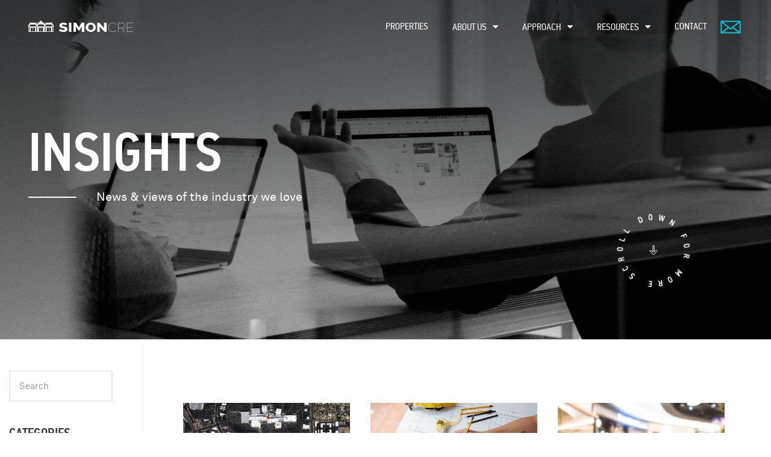

--- FILE ---
content_type: text/html; charset=UTF-8
request_url: https://blog.simoncre.com/insights/topic/shopping-centers
body_size: 11168
content:
<!doctype html><!--[if lt IE 7]> <html class="no-js lt-ie9 lt-ie8 lt-ie7" lang="en-us" > <![endif]--><!--[if IE 7]>    <html class="no-js lt-ie9 lt-ie8" lang="en-us" >        <![endif]--><!--[if IE 8]>    <html class="no-js lt-ie9" lang="en-us" >               <![endif]--><!--[if gt IE 8]><!--><html class="no-js" lang="en-us"><!--<![endif]--><head>
    <meta charset="utf-8">
    <meta http-equiv="X-UA-Compatible" content="IE=edge,chrome=1">
    <meta name="author" content="SimonCRE">
    <meta name="description" content="shopping centers | With a proven track record of successfully navigating the unique challenges in commercial development and acquisitions, SimonCRE has prepared a series of resources and guides that offer commercial real estate strategies and insights. ">
    <meta name="generator" content="HubSpot">
    <title>Commercial Real Estate Strategies &amp; Insights | SimonCRE | shopping centers</title>
    <link rel="shortcut icon" href="https://blog.simoncre.com/hubfs/favicon1.png">
    
<meta name="viewport" content="width=device-width, initial-scale=1">

    <script src="/hs/hsstatic/jquery-libs/static-1.4/jquery/jquery-1.11.2.js"></script>
<script src="/hs/hsstatic/jquery-libs/static-1.4/jquery-migrate/jquery-migrate-1.2.1.js"></script>
<script>hsjQuery = window['jQuery'];</script>
    <meta property="og:description" content="shopping centers | With a proven track record of successfully navigating the unique challenges in commercial development and acquisitions, SimonCRE has prepared a series of resources and guides that offer commercial real estate strategies and insights. ">
    <meta property="og:title" content="Commercial Real Estate Strategies &amp; Insights | SimonCRE | shopping centers">
    <meta name="twitter:description" content="shopping centers | With a proven track record of successfully navigating the unique challenges in commercial development and acquisitions, SimonCRE has prepared a series of resources and guides that offer commercial real estate strategies and insights. ">
    <meta name="twitter:title" content="Commercial Real Estate Strategies &amp; Insights | SimonCRE | shopping centers">

    

    
    <style>
a.cta_button{-moz-box-sizing:content-box !important;-webkit-box-sizing:content-box !important;box-sizing:content-box !important;vertical-align:middle}.hs-breadcrumb-menu{list-style-type:none;margin:0px 0px 0px 0px;padding:0px 0px 0px 0px}.hs-breadcrumb-menu-item{float:left;padding:10px 0px 10px 10px}.hs-breadcrumb-menu-divider:before{content:'›';padding-left:10px}.hs-featured-image-link{border:0}.hs-featured-image{float:right;margin:0 0 20px 20px;max-width:50%}@media (max-width: 568px){.hs-featured-image{float:none;margin:0;width:100%;max-width:100%}}.hs-screen-reader-text{clip:rect(1px, 1px, 1px, 1px);height:1px;overflow:hidden;position:absolute !important;width:1px}
</style>

<link rel="stylesheet" href="https://7052064.fs1.hubspotusercontent-na1.net/hubfs/7052064/hub_generated/module_assets/1/-2712622/1767118796504/module_search_input.min.css">

<style>
  #hs_cos_wrapper_module_1591061456208260 .hs-search-field__bar>form {}

#hs_cos_wrapper_module_1591061456208260 .hs-search-field__bar>form>label {}

#hs_cos_wrapper_module_1591061456208260 .hs-search-field__bar>form>.hs-search-field__input {}

#hs_cos_wrapper_module_1591061456208260 .hs-search-field__button {}

#hs_cos_wrapper_module_1591061456208260 .hs-search-field__button:hover,
#hs_cos_wrapper_module_1591061456208260 .hs-search-field__button:focus {}

#hs_cos_wrapper_module_1591061456208260 .hs-search-field__button:active {}

#hs_cos_wrapper_module_1591061456208260 .hs-search-field--open .hs-search-field__suggestions {}

#hs_cos_wrapper_module_1591061456208260 .hs-search-field--open .hs-search-field__suggestions a {}

#hs_cos_wrapper_module_1591061456208260 .hs-search-field--open .hs-search-field__suggestions a:hover {}

</style>


<style>
  #hs_cos_wrapper_module_1585675862390455 .hs-search-field__bar>form {}

#hs_cos_wrapper_module_1585675862390455 .hs-search-field__bar>form>label {}

#hs_cos_wrapper_module_1585675862390455 .hs-search-field__bar>form>.hs-search-field__input {}

#hs_cos_wrapper_module_1585675862390455 .hs-search-field__button {}

#hs_cos_wrapper_module_1585675862390455 .hs-search-field__button:hover,
#hs_cos_wrapper_module_1585675862390455 .hs-search-field__button:focus {}

#hs_cos_wrapper_module_1585675862390455 .hs-search-field__button:active {}

#hs_cos_wrapper_module_1585675862390455 .hs-search-field--open .hs-search-field__suggestions {}

#hs_cos_wrapper_module_1585675862390455 .hs-search-field--open .hs-search-field__suggestions a {}

#hs_cos_wrapper_module_1585675862390455 .hs-search-field--open .hs-search-field__suggestions a:hover {}

</style>

    
  <script data-search_input-config="config_module_1591061456208260" type="application/json">
  {
    "autosuggest_results_message": "Results for \u201C[[search_term]]\u201D",
    "autosuggest_no_results_message": "There are no autosuggest results for \u201C[[search_term]]\u201D",
    "sr_empty_search_field_message": "There are no suggestions because the search field is empty.",
    "sr_autosuggest_results_message": "There are currently [[number_of_results]] auto-suggested results for [[search_term]]. Navigate to the results list by pressing the down arrow key, or press return to search for all results.",
    "sr_search_field_aria_label": "This is a search field with an auto-suggest feature attached.",
    "sr_search_button_aria_label": "Search"
  }
  </script>

  <script id="hs-search-input__valid-content-types" type="application/json">
    [
      
        "SITE_PAGE",
      
        "LANDING_PAGE",
      
        "BLOG_POST",
      
        "LISTING_PAGE",
      
        "KNOWLEDGE_ARTICLE",
      
        "HS_CASE_STUDY"
      
    ]
  </script>


  <script data-search_input-config="config_module_1585675862390455" type="application/json">
  {
    "autosuggest_results_message": "Results for \u201C[[search_term]]\u201D",
    "autosuggest_no_results_message": "There are no autosuggest results for \u201C[[search_term]]\u201D",
    "sr_empty_search_field_message": "There are no suggestions because the search field is empty.",
    "sr_autosuggest_results_message": "There are currently [[number_of_results]] auto-suggested results for [[search_term]]. Navigate to the results list by pressing the down arrow key, or press return to search for all results.",
    "sr_search_field_aria_label": "This is a search field with an auto-suggest feature attached.",
    "sr_search_button_aria_label": "Search"
  }
  </script>

  <script id="hs-search-input__valid-content-types" type="application/json">
    [
      
        "SITE_PAGE",
      
        "LANDING_PAGE",
      
        "BLOG_POST",
      
        "LISTING_PAGE",
      
        "KNOWLEDGE_ARTICLE",
      
        "HS_CASE_STUDY"
      
    ]
  </script>


    
<!--  Added by GoogleAnalytics integration -->
<script>
var _hsp = window._hsp = window._hsp || [];
_hsp.push(['addPrivacyConsentListener', function(consent) { if (consent.allowed || (consent.categories && consent.categories.analytics)) {
  (function(i,s,o,g,r,a,m){i['GoogleAnalyticsObject']=r;i[r]=i[r]||function(){
  (i[r].q=i[r].q||[]).push(arguments)},i[r].l=1*new Date();a=s.createElement(o),
  m=s.getElementsByTagName(o)[0];a.async=1;a.src=g;m.parentNode.insertBefore(a,m)
})(window,document,'script','//www.google-analytics.com/analytics.js','ga');
  ga('create','UA-54343341-1','auto');
  ga('send','pageview');
}}]);
</script>

<!-- /Added by GoogleAnalytics integration -->

<!--  Added by GoogleAnalytics4 integration -->
<script>
var _hsp = window._hsp = window._hsp || [];
window.dataLayer = window.dataLayer || [];
function gtag(){dataLayer.push(arguments);}

var useGoogleConsentModeV2 = true;
var waitForUpdateMillis = 1000;


if (!window._hsGoogleConsentRunOnce) {
  window._hsGoogleConsentRunOnce = true;

  gtag('consent', 'default', {
    'ad_storage': 'denied',
    'analytics_storage': 'denied',
    'ad_user_data': 'denied',
    'ad_personalization': 'denied',
    'wait_for_update': waitForUpdateMillis
  });

  if (useGoogleConsentModeV2) {
    _hsp.push(['useGoogleConsentModeV2'])
  } else {
    _hsp.push(['addPrivacyConsentListener', function(consent){
      var hasAnalyticsConsent = consent && (consent.allowed || (consent.categories && consent.categories.analytics));
      var hasAdsConsent = consent && (consent.allowed || (consent.categories && consent.categories.advertisement));

      gtag('consent', 'update', {
        'ad_storage': hasAdsConsent ? 'granted' : 'denied',
        'analytics_storage': hasAnalyticsConsent ? 'granted' : 'denied',
        'ad_user_data': hasAdsConsent ? 'granted' : 'denied',
        'ad_personalization': hasAdsConsent ? 'granted' : 'denied'
      });
    }]);
  }
}

gtag('js', new Date());
gtag('set', 'developer_id.dZTQ1Zm', true);
gtag('config', 'G-N74BL22L6Q');
</script>
<script async src="https://www.googletagmanager.com/gtag/js?id=G-N74BL22L6Q"></script>

<!-- /Added by GoogleAnalytics4 integration -->


<meta name="google-site-verification" content="0NtGS4FbBsZZ34PfdCp3SvXM5dgmUs5ptqTReegIQl0">

<meta property="og:type" content="blog">
<meta name="twitter:card" content="summary">
<meta name="twitter:domain" content="blog.simoncre.com">
<link rel="alternate" type="application/rss+xml" href="https://blog.simoncre.com/insights/rss.xml">
<script src="//platform.linkedin.com/in.js" type="text/javascript">
    lang: en_US
</script>

<meta http-equiv="content-language" content="en-us">
<link rel="stylesheet" href="//7052064.fs1.hubspotusercontent-na1.net/hubfs/7052064/hub_generated/template_assets/DEFAULT_ASSET/1767118704405/template_layout.min.css">


<link rel="stylesheet" href="https://blog.simoncre.com/hubfs/hub_generated/template_assets/1/26908449140/1742146957068/template_Simoncre_2020.min.css">

    

    

</head>
<body class="blog   hs-blog-id-4246696812 hs-blog-listing" style="">
    <div class="header-container-wrapper">
    <div class="header-container container-fluid">

<div class="row-fluid-wrapper row-depth-1 row-number-1 ">
<div class="row-fluid ">
<div class="span12 widget-span widget-type-global_group " style="" data-widget-type="global_group" data-x="0" data-w="12">
<div class="" data-global-widget-path="generated_global_groups/26958527629.html"><div class="row-fluid-wrapper row-depth-1 row-number-1 ">
<div class="row-fluid ">
<div class="span12 widget-span widget-type-cell custom-header-wrapper" style="" data-widget-type="cell" data-x="0" data-w="12">

<div class="row-fluid-wrapper row-depth-1 row-number-2 ">
<div class="row-fluid ">
<div class="span12 widget-span widget-type-cell page-center main-nav" style="" data-widget-type="cell" data-x="0" data-w="12">

<div class="row-fluid-wrapper row-depth-1 row-number-3 ">
<div class="row-fluid ">
<div class="span3 widget-span widget-type-global_widget custom-logo" style="" data-widget-type="global_widget" data-x="0" data-w="3">
<div class="cell-wrapper layout-widget-wrapper">
<span id="hs_cos_wrapper_global_logo" class="hs_cos_wrapper hs_cos_wrapper_widget hs_cos_wrapper_type_rich_text" style="" data-hs-cos-general-type="widget" data-hs-cos-type="rich_text" data-global-widget-id="4553053074"><br><a href="http://simoncre.com/"></a></span></div><!--end layout-widget-wrapper -->
</div><!--end widget-span -->
<div class="span9 widget-span widget-type-cell custom-header-top-right" style="" data-widget-type="cell" data-x="3" data-w="9">

<div class="row-fluid-wrapper row-depth-1 row-number-4 ">
<div class="row-fluid ">
<div class="span12 widget-span widget-type-cell black-menu" style="" data-widget-type="cell" data-x="0" data-w="12">

<div class="row-fluid-wrapper row-depth-2 row-number-1 ">
<div class="row-fluid ">
<div class="span12 widget-span widget-type-menu custom-menu-primary" style="" data-widget-type="menu" data-x="0" data-w="12">
<div class="cell-wrapper layout-widget-wrapper">
<span id="hs_cos_wrapper_module_14816243057238152" class="hs_cos_wrapper hs_cos_wrapper_widget hs_cos_wrapper_type_menu" style="" data-hs-cos-general-type="widget" data-hs-cos-type="menu"><div id="hs_menu_wrapper_module_14816243057238152" class="hs-menu-wrapper active-branch flyouts hs-menu-flow-horizontal" role="navigation" data-sitemap-name="Simoncre_Dec2016_Theme-Sitemap" data-menu-id="27822458411" aria-label="Navigation Menu">
 <ul role="menu" class="active-branch">
  <li class="hs-menu-item hs-menu-depth-1" role="none"><a href="https://simoncre.com/properties/#!/main" role="menuitem">Properties</a></li>
  <li class="hs-menu-item hs-menu-depth-1 hs-item-has-children" role="none"><a href="javascript:;" aria-haspopup="true" aria-expanded="false" role="menuitem">About Us</a>
   <ul role="menu" class="hs-menu-children-wrapper">
    <li class="hs-menu-item hs-menu-depth-2" role="none"><a href="https://simoncre.com/about-us/" role="menuitem">Our Company</a></li>
    <li class="hs-menu-item hs-menu-depth-2" role="none"><a href="https://simoncre.com/our-team/" role="menuitem">Our Team</a></li>
    <li class="hs-menu-item hs-menu-depth-2" role="none"><a href="https://simoncre.com/our-culture/" role="menuitem">Our Culture</a></li>
    <li class="hs-menu-item hs-menu-depth-2" role="none"><a href="https://simoncre.com/careers/" role="menuitem">Careers</a></li>
   </ul></li>
  <li class="hs-menu-item hs-menu-depth-1 hs-item-has-children" role="none"><a href="javascript:;" aria-haspopup="true" aria-expanded="false" role="menuitem">Approach</a>
   <ul role="menu" class="hs-menu-children-wrapper">
    <li class="hs-menu-item hs-menu-depth-2" role="none"><a href="https://simoncre.com/development/" role="menuitem">Development</a></li>
    <li class="hs-menu-item hs-menu-depth-2" role="none"><a href="https://simoncre.com/acquisitions/" role="menuitem">Acquisitions</a></li>
    <li class="hs-menu-item hs-menu-depth-2" role="none"><a href="https://simoncre.com/dispositions/" role="menuitem">Dispositions</a></li>
   </ul></li>
  <li class="hs-menu-item hs-menu-depth-1 hs-item-has-children active-branch" role="none"><a href="javascript:;" aria-haspopup="true" aria-expanded="false" role="menuitem">Resources</a>
   <ul role="menu" class="hs-menu-children-wrapper active-branch">
    <li class="hs-menu-item hs-menu-depth-2 active active-branch" role="none"><a href="https://blog.simoncre.com/insights" role="menuitem">Insights</a></li>
    <li class="hs-menu-item hs-menu-depth-2" role="none"><a href="https://blog.simoncre.com/news" role="menuitem">News</a></li>
    <li class="hs-menu-item hs-menu-depth-2" role="none"><a href="https://blog.simoncre.com/case-studies" role="menuitem">Case Studies</a></li>
   </ul></li>
  <li class="hs-menu-item hs-menu-depth-1" role="none"><a href="https://simoncre.com/contact-us/" role="menuitem">Contact</a></li>
 </ul>
</div></span></div><!--end layout-widget-wrapper -->
</div><!--end widget-span -->
</div><!--end row-->
</div><!--end row-wrapper -->

<div class="row-fluid-wrapper row-depth-2 row-number-2 ">
<div class="row-fluid ">
<div class="span12 widget-span widget-type-custom_widget mail-icon popup-btn" style="" data-widget-type="custom_widget" data-x="0" data-w="12">
<div id="hs_cos_wrapper_module_1587611341425139" class="hs_cos_wrapper hs_cos_wrapper_widget hs_cos_wrapper_type_module widget-type-linked_image" style="" data-hs-cos-general-type="widget" data-hs-cos-type="module">
    






  



<span id="hs_cos_wrapper_module_1587611341425139_" class="hs_cos_wrapper hs_cos_wrapper_widget hs_cos_wrapper_type_linked_image" style="" data-hs-cos-general-type="widget" data-hs-cos-type="linked_image"><img src="https://blog.simoncre.com/hubfs/noun_E-mail%20App%20Icon_780095.svg" class="hs-image-widget " width="40" height="40" alt="noun_E-mail App Icon_780095" title="noun_E-mail App Icon_780095"></span></div>

</div><!--end widget-span -->
</div><!--end row-->
</div><!--end row-wrapper -->

</div><!--end widget-span -->
</div><!--end row-->
</div><!--end row-wrapper -->

<div class="row-fluid-wrapper row-depth-1 row-number-1 ">
<div class="row-fluid ">
<div class="span12 widget-span widget-type-custom_widget " style="" data-widget-type="custom_widget" data-x="0" data-w="12">
<div id="hs_cos_wrapper_module_1587906788692583" class="hs_cos_wrapper hs_cos_wrapper_widget hs_cos_wrapper_type_module" style="" data-hs-cos-general-type="widget" data-hs-cos-type="module"><div class="mobile-trigger show">
  <i></i>
</div></div>

</div><!--end widget-span -->
</div><!--end row-->
</div><!--end row-wrapper -->

<div class="row-fluid-wrapper row-depth-1 row-number-2 ">
<div class="row-fluid ">
<div class="span12 widget-span widget-type-cell white-menu" style="" data-widget-type="cell" data-x="0" data-w="12">

<div class="row-fluid-wrapper row-depth-2 row-number-1 ">
<div class="row-fluid ">
<div class="span12 widget-span widget-type-menu fix-custom-menu" style="" data-widget-type="menu" data-x="0" data-w="12">
<div class="cell-wrapper layout-widget-wrapper">
<span id="hs_cos_wrapper_module_158783734343288" class="hs_cos_wrapper hs_cos_wrapper_widget hs_cos_wrapper_type_menu" style="" data-hs-cos-general-type="widget" data-hs-cos-type="menu"><div id="hs_menu_wrapper_module_158783734343288" class="hs-menu-wrapper active-branch flyouts hs-menu-flow-vertical" role="navigation" data-sitemap-name="Simoncre_Dec2016_Theme-Sitemap" data-menu-id="27822458411" aria-label="Navigation Menu">
 <ul role="menu" class="active-branch">
  <li class="hs-menu-item hs-menu-depth-1" role="none"><a href="https://simoncre.com/properties/#!/main" role="menuitem">Properties</a></li>
  <li class="hs-menu-item hs-menu-depth-1 hs-item-has-children" role="none"><a href="javascript:;" aria-haspopup="true" aria-expanded="false" role="menuitem">About Us</a>
   <ul role="menu" class="hs-menu-children-wrapper">
    <li class="hs-menu-item hs-menu-depth-2" role="none"><a href="https://simoncre.com/about-us/" role="menuitem">Our Company</a></li>
    <li class="hs-menu-item hs-menu-depth-2" role="none"><a href="https://simoncre.com/our-team/" role="menuitem">Our Team</a></li>
    <li class="hs-menu-item hs-menu-depth-2" role="none"><a href="https://simoncre.com/our-culture/" role="menuitem">Our Culture</a></li>
    <li class="hs-menu-item hs-menu-depth-2" role="none"><a href="https://simoncre.com/careers/" role="menuitem">Careers</a></li>
   </ul></li>
  <li class="hs-menu-item hs-menu-depth-1 hs-item-has-children" role="none"><a href="javascript:;" aria-haspopup="true" aria-expanded="false" role="menuitem">Approach</a>
   <ul role="menu" class="hs-menu-children-wrapper">
    <li class="hs-menu-item hs-menu-depth-2" role="none"><a href="https://simoncre.com/development/" role="menuitem">Development</a></li>
    <li class="hs-menu-item hs-menu-depth-2" role="none"><a href="https://simoncre.com/acquisitions/" role="menuitem">Acquisitions</a></li>
    <li class="hs-menu-item hs-menu-depth-2" role="none"><a href="https://simoncre.com/dispositions/" role="menuitem">Dispositions</a></li>
   </ul></li>
  <li class="hs-menu-item hs-menu-depth-1 hs-item-has-children active-branch" role="none"><a href="javascript:;" aria-haspopup="true" aria-expanded="false" role="menuitem">Resources</a>
   <ul role="menu" class="hs-menu-children-wrapper active-branch">
    <li class="hs-menu-item hs-menu-depth-2 active active-branch" role="none"><a href="https://blog.simoncre.com/insights" role="menuitem">Insights</a></li>
    <li class="hs-menu-item hs-menu-depth-2" role="none"><a href="https://blog.simoncre.com/news" role="menuitem">News</a></li>
    <li class="hs-menu-item hs-menu-depth-2" role="none"><a href="https://blog.simoncre.com/case-studies" role="menuitem">Case Studies</a></li>
   </ul></li>
  <li class="hs-menu-item hs-menu-depth-1" role="none"><a href="https://simoncre.com/contact-us/" role="menuitem">Contact</a></li>
 </ul>
</div></span></div><!--end layout-widget-wrapper -->
</div><!--end widget-span -->
</div><!--end row-->
</div><!--end row-wrapper -->

<div class="row-fluid-wrapper row-depth-2 row-number-2 ">
<div class="row-fluid ">
<div class="span12 widget-span widget-type-custom_widget subscrp-btn popup-btn" style="" data-widget-type="custom_widget" data-x="0" data-w="12">
<div id="hs_cos_wrapper_module_158801787118512" class="hs_cos_wrapper hs_cos_wrapper_widget hs_cos_wrapper_type_module" style="" data-hs-cos-general-type="widget" data-hs-cos-type="module">
  



  
    
  



<a class="hs-button" href="" id="hs-button_module_158801787118512" rel="">
  SUBSCRIBE <i class="fa fa-arrow-right"></i>
</a>

</div>

</div><!--end widget-span -->
</div><!--end row-->
</div><!--end row-wrapper -->

<div class="row-fluid-wrapper row-depth-2 row-number-3 ">
<div class="row-fluid ">
<div class="span12 widget-span widget-type-custom_widget " style="" data-widget-type="custom_widget" data-x="0" data-w="12">
<div id="hs_cos_wrapper_module_15879114777401207" class="hs_cos_wrapper hs_cos_wrapper_widget hs_cos_wrapper_type_module" style="" data-hs-cos-general-type="widget" data-hs-cos-type="module"><ul class="header-icon">
  <li><a href="https://www.facebook.com/SimonCommercialRealEstate"><img src="https://blog.simoncre.com/hubfs/Simoncre_March2020_Theme/Images/facebook-1.svg"></a></li>
  <li><a href="https://twitter.com/simon_cre"><img src="https://blog.simoncre.com/hubfs/Simoncre_March2020_Theme/Images/twitter-1.svg"></a></li>
  <li><a href="https://www.linkedin.com/company/simoncre"><img src="https://blog.simoncre.com/hubfs/Simoncre_March2020_Theme/Images/linkedin-1.svg"></a></li>
  <li><a href="https://instagram.com/simon.cre"><img src="https://blog.simoncre.com/hubfs/Simoncre_March2020_Theme/Images/instagram.svg"></a></li>
</ul></div>

</div><!--end widget-span -->
</div><!--end row-->
</div><!--end row-wrapper -->

</div><!--end widget-span -->
</div><!--end row-->
</div><!--end row-wrapper -->

</div><!--end widget-span -->
</div><!--end row-->
</div><!--end row-wrapper -->

</div><!--end widget-span -->
</div><!--end row-->
</div><!--end row-wrapper -->

</div><!--end widget-span -->
</div><!--end row-->
</div><!--end row-wrapper -->
</div>
</div><!--end widget-span -->
</div><!--end row-->
</div><!--end row-wrapper -->

    </div><!--end header -->
</div><!--end header wrapper -->

<div class="body-container-wrapper">
    <div class="body-container container-fluid">

<div class="row-fluid-wrapper row-depth-1 row-number-1 ">
<div class="row-fluid ">
<div class="span12 widget-span widget-type-cell custom-banner-wrapper" style="" data-widget-type="cell" data-x="0" data-w="12">

<div class="row-fluid-wrapper row-depth-1 row-number-2 ">
<div class="row-fluid ">
<div class="span12 widget-span widget-type-cell page-center" style="" data-widget-type="cell" data-x="0" data-w="12">

<div class="row-fluid-wrapper row-depth-1 row-number-3 ">
<div class="row-fluid ">
<div class="span12 widget-span widget-type-raw_jinja " style="" data-widget-type="raw_jinja" data-x="0" data-w="12">
<style>
.hs-blog-post .custom-banner-wrapper{
background:-webkit-linear-gradient(rgba(0, 0, 0, 0.3), rgba(0, 0, 0, 0.3)), url() no-repeat center;
   background-size: cover;
  background:linear-gradient(rgba(0, 0, 0, 0.3), rgba(0, 0, 0, 0.3)), url() no-repeat center;
   background-size: cover;
}


  
.custom-banner-wrapper{
background:url('https://blog.simoncre.com/hubfs/Blog%20Files/Blog%20-%20Stock%20Photos/Frame%20%282%29.png') no-repeat center;
  background-size: cover;
}
</style></div><!--end widget-span -->

</div><!--end row-->
</div><!--end row-wrapper -->

<div class="row-fluid-wrapper row-depth-1 row-number-4 ">
<div class="row-fluid ">
<div class="span12 widget-span widget-type-raw_html listing-none" style="" data-widget-type="raw_html" data-x="0" data-w="12">
<div class="cell-wrapper layout-widget-wrapper">
<span id="hs_cos_wrapper_module_1584392188947476" class="hs_cos_wrapper hs_cos_wrapper_widget hs_cos_wrapper_type_raw_html" style="" data-hs-cos-general-type="widget" data-hs-cos-type="raw_html"><div class="widget-type-header main-hdr">
<h1>Insights</h1>
<p><img src="https://blog.simoncre.com/hubfs/Blog%20Files/Icons/Horizontal.svg" style="margin-right: 28px; margin-bottom: 15px;"> News &amp; views of the industry we love</p>
<a href="#down"> <div class="circle-box">
<div class="circle-rated">
<img src="https://blog.simoncre.com/hubfs/Simoncre_March2020_Theme/Images/circle.svg">
</div>
</div></a>
</div></span>
</div><!--end layout-widget-wrapper -->
</div><!--end widget-span -->
</div><!--end row-->
</div><!--end row-wrapper -->

<div class="row-fluid-wrapper row-depth-1 row-number-5 ">
<div class="row-fluid ">
<div class="span12 widget-span widget-type-raw_html blog-none" style="" data-widget-type="raw_html" data-x="0" data-w="12">
<div class="cell-wrapper layout-widget-wrapper">
<span id="hs_cos_wrapper_module_1584196432638307" class="hs_cos_wrapper hs_cos_wrapper_widget hs_cos_wrapper_type_raw_html" style="" data-hs-cos-general-type="widget" data-hs-cos-type="raw_html"><a href="https://blog.simoncre.com/insights" class="back-action"><img src="https://blog.simoncre.com/hubfs/Blog%20Files/Icons/Group.svg" style="vertical-align:center !important; margin-right: 10px; margin-bottom: 8px !important;"> back to resources</a></span>
</div><!--end layout-widget-wrapper -->
</div><!--end widget-span -->
</div><!--end row-->
</div><!--end row-wrapper -->

</div><!--end widget-span -->
</div><!--end row-->
</div><!--end row-wrapper -->

</div><!--end widget-span -->
</div><!--end row-->
</div><!--end row-wrapper -->

<div class="row-fluid-wrapper row-depth-1 row-number-6 ">
<div class="row-fluid ">
<div id="down" class="span12 widget-span widget-type-cell page-center content-wrapper" style="" data-widget-type="cell" data-x="0" data-w="12">

<div class="row-fluid-wrapper row-depth-1 row-number-7 ">
<div class="row-fluid ">
<div class="span3 widget-span widget-type-cell blog-sidebar content-desktop" style="" data-widget-type="cell" data-x="0" data-w="3">

<div class="row-fluid-wrapper row-depth-1 row-number-8 ">
<div class="row-fluid ">
<div class="span12 widget-span widget-type-custom_widget search-bx" style="" data-widget-type="custom_widget" data-x="0" data-w="12">
<div id="hs_cos_wrapper_module_1591061456208260" class="hs_cos_wrapper hs_cos_wrapper_widget hs_cos_wrapper_type_module" style="" data-hs-cos-general-type="widget" data-hs-cos-type="module">












  












<div class="hs-search-field">
    <div class="hs-search-field__bar hs-search-field__bar--button-inline  ">
      <form data-hs-do-not-collect="true" class="hs-search-field__form" action="/hs-search-results">

        <label class="hs-search-field__label show-for-sr" for="module_1591061456208260-input">This is a search field with an auto-suggest feature attached.</label>

        <input role="combobox" aria-expanded="false" aria-controls="autocomplete-results" aria-label="This is a search field with an auto-suggest feature attached." type="search" class="hs-search-field__input" id="module_1591061456208260-input" name="q" autocomplete="off" aria-autocomplete="list" placeholder="Search">

        
          
            <input type="hidden" name="type" value="SITE_PAGE">
          
        
          
        
          
            <input type="hidden" name="type" value="BLOG_POST">
          
        
          
            <input type="hidden" name="type" value="LISTING_PAGE">
          
        
          
        
          
        

        

        <button class="hs-search-field__button " aria-label="Search">
          <span id="hs_cos_wrapper_module_1591061456208260_" class="hs_cos_wrapper hs_cos_wrapper_widget hs_cos_wrapper_type_icon" style="" data-hs-cos-general-type="widget" data-hs-cos-type="icon"><svg version="1.0" xmlns="http://www.w3.org/2000/svg" viewbox="0 0 512 512" aria-hidden="true"><g id="search1_layer"><path d="M505 442.7L405.3 343c-4.5-4.5-10.6-7-17-7H372c27.6-35.3 44-79.7 44-128C416 93.1 322.9 0 208 0S0 93.1 0 208s93.1 208 208 208c48.3 0 92.7-16.4 128-44v16.3c0 6.4 2.5 12.5 7 17l99.7 99.7c9.4 9.4 24.6 9.4 33.9 0l28.3-28.3c9.4-9.4 9.4-24.6.1-34zM208 336c-70.7 0-128-57.2-128-128 0-70.7 57.2-128 128-128 70.7 0 128 57.2 128 128 0 70.7-57.2 128-128 128z" /></g></svg></span>
           </button>
        <div class="hs-search-field__suggestions-container ">
          <ul id="autocomplete-results" role="listbox" aria-label="term" class="hs-search-field__suggestions">
            
              <li role="option" tabindex="-1" aria-posinset="1" aria-setsize="0" class="results-for show-for-sr">There are no suggestions because the search field is empty.</li>
            
          </ul>
        </div>
      </form>
    </div>
    <div id="sr-messenger" class="hs-search-sr-message-container show-for-sr" role="status" aria-live="polite" aria-atomic="true">
    </div>
</div>

</div>

</div><!--end widget-span -->
</div><!--end row-->
</div><!--end row-wrapper -->

<div class="row-fluid-wrapper row-depth-1 row-number-9 ">
<div class="row-fluid ">
<div class="span12 widget-span widget-type-custom_widget tenancy-header" style="" data-widget-type="custom_widget" data-x="0" data-w="12">
<div id="hs_cos_wrapper_module_1584563072820570" class="hs_cos_wrapper hs_cos_wrapper_widget hs_cos_wrapper_type_module widget-type-text" style="" data-hs-cos-general-type="widget" data-hs-cos-type="module"><span id="hs_cos_wrapper_module_1584563072820570_" class="hs_cos_wrapper hs_cos_wrapper_widget hs_cos_wrapper_type_text" style="" data-hs-cos-general-type="widget" data-hs-cos-type="text">CATEGORIES</span></div>

</div><!--end widget-span -->
</div><!--end row-->
</div><!--end row-wrapper -->

<div class="row-fluid-wrapper row-depth-1 row-number-10 ">
<div class="row-fluid ">
<div class="span12 widget-span widget-type-custom_widget tenancy-selection" style="" data-widget-type="custom_widget" data-x="0" data-w="12">
<div id="hs_cos_wrapper_module_1584562923306397" class="hs_cos_wrapper hs_cos_wrapper_widget hs_cos_wrapper_type_module widget-type-simple_menu" style="" data-hs-cos-general-type="widget" data-hs-cos-type="module"><span id="hs_cos_wrapper_module_1584562923306397_" class="hs_cos_wrapper hs_cos_wrapper_widget hs_cos_wrapper_type_simple_menu" style="" data-hs-cos-general-type="widget" data-hs-cos-type="simple_menu"><div id="hs_menu_wrapper_module_1584562923306397_" class="hs-menu-wrapper active-branch flyouts hs-menu-flow-vertical" role="navigation" data-sitemap-name="" data-menu-id="" aria-label="Navigation Menu">
 <ul role="menu">
  <li class="hs-menu-item hs-menu-depth-1" role="none"><a href="https://blog.simoncre.com/insights/topic/buyer" role="menuitem" target="_self">- Buyers</a></li>
  <li class="hs-menu-item hs-menu-depth-1" role="none"><a href="https://blog.simoncre.com/insights/topic/tenants" role="menuitem" target="_self">- Tenants</a></li>
  <li class="hs-menu-item hs-menu-depth-1" role="none"><a href="https://blog.simoncre.com/insights/topic/broker" role="menuitem" target="_self">- Brokers</a></li>
  <li class="hs-menu-item hs-menu-depth-1" role="none"><a href="https://blog.simoncre.com/insights/topic/seller" role="menuitem" target="_self">- Sellers</a></li>
 </ul>
</div></span></div>

</div><!--end widget-span -->
</div><!--end row-->
</div><!--end row-wrapper -->

</div><!--end widget-span -->
<div class="span9 widget-span widget-type-cell blog-content" style="" data-widget-type="cell" data-x="3" data-w="9">

<div class="row-fluid-wrapper row-depth-1 row-number-11 ">
<div class="row-fluid ">
<div class="span12 widget-span widget-type-blog_content " style="" data-widget-type="blog_content" data-x="0" data-w="12">
<div class="blog-section">
    <div class="blog-listing-wrapper cell-wrapper">
        <div class="blog-section">
            <div class="blog-listing-wrapper cell-wrapper">
        
                <div class="post-listing">
                    
                      

                  
                        <div class="post-item">
                          <div class="post-bx">  
                            
                                
                                    <div class="hs-featured-image-wrapper">
                                        <a href="https://blog.simoncre.com/insights/how-retail-outparcels-are-driving-the-current-retail-center-market" title="" class="hs-featured-image-link">
                                            <img src="https://blog.simoncre.com/hubfs/How-Retail-Outparcels-are-Driving-the-Current-Retail-Center-Market.jpg" class="hs-featured-image" alt="">
                                        </a>
                                    </div>
                                    <div class="post-content">                          
                                    
                                    <div class="post-header">
                                        <h2><a href="https://blog.simoncre.com/insights/how-retail-outparcels-are-driving-the-current-retail-center-market">How Retail Outparcels are Driving the Current Retail Center Market</a></h2>
                                        <!--<div class="meta-info">
                                            <span class="hs-post-date"><i class="fa fa-calendar" aria-hidden="true"></i>
</span>
                                        </div>-->
                                    </div>

                                    
                                      <p id="hubspot-topic_data">
                                        
                                          
                                            <a class="category-list" href="https://blog.simoncre.com/insights/topic/redevelopment">Redevelopment</a>
                                          
                                        
                                          
                                        
                                          
                                        
                                          
                                        
                                          
                                        
                                          
                                        
                                          
                                        
                                          
                                        
                                          
                                        
                                      </p>
                                    

                                    <div class="post-body">
                                        <!--post summary-->
                                        Explore the evolution of outparcels in commercial real estate and how they are being used to increase profitability by...
                                        
                                    </div>
                                      
                                            <a class="more-link" href="https://blog.simoncre.com/insights/how-retail-outparcels-are-driving-the-current-retail-center-market">Read More +</a>
                                        
                                     <!--<div class="social-share-wrap">
                                     <span class="social-share-title">Share</span> 
                                    </div> -->
                                
                            </div>
                          </div>
                        </div>
                    

                  
                        <div class="post-item">
                          <div class="post-bx">  
                            
                                
                                    <div class="hs-featured-image-wrapper">
                                        <a href="https://blog.simoncre.com/insights/how-to-hire-the-best-civil-engineer-for-your-retail-cre-development" title="" class="hs-featured-image-link">
                                            <img src="https://blog.simoncre.com/hubfs/Hiring-a-Civil-Engineer.jpg" class="hs-featured-image" alt="">
                                        </a>
                                    </div>
                                    <div class="post-content">                          
                                    
                                    <div class="post-header">
                                        <h2><a href="https://blog.simoncre.com/insights/how-to-hire-the-best-civil-engineer-for-your-retail-cre-development">How to Hire the Best Civil Engineer for Your Retail CRE Development</a></h2>
                                        <!--<div class="meta-info">
                                            <span class="hs-post-date"><i class="fa fa-calendar" aria-hidden="true"></i>
</span>
                                        </div>-->
                                    </div>

                                    
                                      <p id="hubspot-topic_data">
                                        
                                          
                                            <a class="category-list" href="https://blog.simoncre.com/insights/topic/build-to-suit">Build to Suit</a>
                                          
                                        
                                          
                                        
                                          
                                        
                                          
                                        
                                          
                                        
                                          
                                        
                                          
                                        
                                          
                                        
                                          
                                        
                                          
                                        
                                          
                                        
                                          
                                        
                                          
                                        
                                      </p>
                                    

                                    <div class="post-body">
                                        <!--post summary-->
                                        Hiring a civil engineer is an integral step in the commercial real estate development process. Learn what you need to...
                                        
                                    </div>
                                      
                                            <a class="more-link" href="https://blog.simoncre.com/insights/how-to-hire-the-best-civil-engineer-for-your-retail-cre-development">Read More +</a>
                                        
                                     <!--<div class="social-share-wrap">
                                     <span class="social-share-title">Share</span> 
                                    </div> -->
                                
                            </div>
                          </div>
                        </div>
                    

                  
                        <div class="post-item">
                          <div class="post-bx">  
                            
                                
                                    <div class="hs-featured-image-wrapper">
                                        <a href="https://blog.simoncre.com/insights/what-tenants-want-in-a-retail-center-today" title="" class="hs-featured-image-link">
                                            <img src="https://blog.simoncre.com/hubfs/abstract-blur-beautiful-luxury-shopping-mall-and-r-2022-02-08-22-36-39-utc-1.jpg" class="hs-featured-image" alt="">
                                        </a>
                                    </div>
                                    <div class="post-content">                          
                                    
                                    <div class="post-header">
                                        <h2><a href="https://blog.simoncre.com/insights/what-tenants-want-in-a-retail-center-today">What Tenants Want in a Retail Center Today</a></h2>
                                        <!--<div class="meta-info">
                                            <span class="hs-post-date"><i class="fa fa-calendar" aria-hidden="true"></i>
</span>
                                        </div>-->
                                    </div>

                                    
                                      <p id="hubspot-topic_data">
                                        
                                          
                                            <a class="category-list" href="https://blog.simoncre.com/insights/topic/build-to-suit">Build to Suit</a>
                                          
                                        
                                          
                                        
                                          
                                        
                                          
                                        
                                          
                                        
                                          
                                        
                                          
                                        
                                          
                                        
                                          
                                        
                                          
                                        
                                          
                                        
                                      </p>
                                    

                                    <div class="post-body">
                                        <!--post summary-->
                                        How customers view retail space is changing. Tenants must be savvier about what constitutes a profitable opportunity...
                                        
                                    </div>
                                      
                                            <a class="more-link" href="https://blog.simoncre.com/insights/what-tenants-want-in-a-retail-center-today">Read More +</a>
                                        
                                     <!--<div class="social-share-wrap">
                                     <span class="social-share-title">Share</span> 
                                    </div> -->
                                
                            </div>
                          </div>
                        </div>
                    

                  
                        <div class="post-item">
                          <div class="post-bx">  
                            
                                
                                    <div class="hs-featured-image-wrapper">
                                        <a href="https://blog.simoncre.com/insights/tips-for-attracting-customers-at-a-grand-opening" title="" class="hs-featured-image-link">
                                            <img src="https://blog.simoncre.com/hubfs/man-putting-on-store-opening-soon-sign-KCDW4PY-1.jpg" class="hs-featured-image" alt="">
                                        </a>
                                    </div>
                                    <div class="post-content">                          
                                    
                                    <div class="post-header">
                                        <h2><a href="https://blog.simoncre.com/insights/tips-for-attracting-customers-at-a-grand-opening">Tips for Attracting Customers at a Grand Opening</a></h2>
                                        <!--<div class="meta-info">
                                            <span class="hs-post-date"><i class="fa fa-calendar" aria-hidden="true"></i>
</span>
                                        </div>-->
                                    </div>

                                    
                                      <p id="hubspot-topic_data">
                                        
                                          
                                            <a class="category-list" href="https://blog.simoncre.com/insights/topic/advice">Advice</a>
                                          
                                        
                                          
                                        
                                          
                                        
                                          
                                        
                                      </p>
                                    

                                    <div class="post-body">
                                        <!--post summary-->
                                        A grand opening can come with a lot of challenges. Here's how you can maximize your opportunity to attract the right...
                                        
                                    </div>
                                      
                                            <a class="more-link" href="https://blog.simoncre.com/insights/tips-for-attracting-customers-at-a-grand-opening">Read More +</a>
                                        
                                     <!--<div class="social-share-wrap">
                                     <span class="social-share-title">Share</span> 
                                    </div> -->
                                
                            </div>
                          </div>
                        </div>
                    

                  
                        <div class="post-item">
                          <div class="post-bx">  
                            
                                
                                    <div class="hs-featured-image-wrapper">
                                        <a href="https://blog.simoncre.com/insights/tips-for-buying-a-commercial-real-estate-property" title="" class="hs-featured-image-link">
                                            <img src="https://blog.simoncre.com/hubfs/Blog%20Files/Blog%20-%20Stock%20Photos/Tips-buying-CRE_reduced.jpg" class="hs-featured-image" alt="">
                                        </a>
                                    </div>
                                    <div class="post-content">                          
                                    
                                    <div class="post-header">
                                        <h2><a href="https://blog.simoncre.com/insights/tips-for-buying-a-commercial-real-estate-property">Tips for Buying a Commercial Real Estate Property</a></h2>
                                        <!--<div class="meta-info">
                                            <span class="hs-post-date"><i class="fa fa-calendar" aria-hidden="true"></i>
</span>
                                        </div>-->
                                    </div>

                                    
                                      <p id="hubspot-topic_data">
                                        
                                          
                                            <a class="category-list" href="https://blog.simoncre.com/insights/topic/leasing-acquisitions">Leasing &amp; Acquisitions</a>
                                          
                                        
                                          
                                        
                                          
                                        
                                          
                                        
                                          
                                        
                                          
                                        
                                          
                                        
                                      </p>
                                    

                                    <div class="post-body">
                                        <!--post summary-->
                                        Here’s a breakdown of the overall process of buying a commercial real estate property, including a checklist of the...
                                        
                                    </div>
                                      
                                            <a class="more-link" href="https://blog.simoncre.com/insights/tips-for-buying-a-commercial-real-estate-property">Read More +</a>
                                        
                                     <!--<div class="social-share-wrap">
                                     <span class="social-share-title">Share</span> 
                                    </div> -->
                                
                            </div>
                          </div>
                        </div>
                    

                  
                        <div class="post-item">
                          <div class="post-bx">  
                            
                                
                                    <div class="hs-featured-image-wrapper">
                                        <a href="https://blog.simoncre.com/insights/digging-up-the-best-corners-buying-a-retail-center" title="" class="hs-featured-image-link">
                                            <img src="https://blog.simoncre.com/hubfs/Blog%20Files/Blog%20-%20Stock%20Photos/Buying-center.jpg" class="hs-featured-image" alt="">
                                        </a>
                                    </div>
                                    <div class="post-content">                          
                                    
                                    <div class="post-header">
                                        <h2><a href="https://blog.simoncre.com/insights/digging-up-the-best-corners-buying-a-retail-center">Digging up the Best Corners: Buying a Retail Center</a></h2>
                                        <!--<div class="meta-info">
                                            <span class="hs-post-date"><i class="fa fa-calendar" aria-hidden="true"></i>
</span>
                                        </div>-->
                                    </div>

                                    
                                      <p id="hubspot-topic_data">
                                        
                                          
                                            <a class="category-list" href="https://blog.simoncre.com/insights/topic/leasing-acquisitions">Leasing &amp; Acquisitions</a>
                                          
                                        
                                          
                                        
                                          
                                        
                                          
                                        
                                          
                                        
                                          
                                        
                                          
                                        
                                      </p>
                                    

                                    <div class="post-body">
                                        <!--post summary-->
                                        When exploring a retail center opportunity, be sure to follow the main items and examples listed here before committing...
                                        
                                    </div>
                                      
                                            <a class="more-link" href="https://blog.simoncre.com/insights/digging-up-the-best-corners-buying-a-retail-center">Read More +</a>
                                        
                                     <!--<div class="social-share-wrap">
                                     <span class="social-share-title">Share</span> 
                                    </div> -->
                                
                            </div>
                          </div>
                        </div>
                    

                  
                        <div class="post-item">
                          <div class="post-bx">  
                            
                                
                                    <div class="hs-featured-image-wrapper">
                                        <a href="https://blog.simoncre.com/insights/tips-for-increasing-occupancy-in-retail-centers" title="" class="hs-featured-image-link">
                                            <img src="https://blog.simoncre.com/hubfs/Blog%20Files/Blog%20-%20Stock%20Photos/Park-Northern_11-reduced.jpg" class="hs-featured-image" alt="">
                                        </a>
                                    </div>
                                    <div class="post-content">                          
                                    
                                    <div class="post-header">
                                        <h2><a href="https://blog.simoncre.com/insights/tips-for-increasing-occupancy-in-retail-centers">Tips for Increasing Occupancy in Retail Centers</a></h2>
                                        <!--<div class="meta-info">
                                            <span class="hs-post-date"><i class="fa fa-calendar" aria-hidden="true"></i>
</span>
                                        </div>-->
                                    </div>

                                    
                                      <p id="hubspot-topic_data">
                                        
                                          
                                            <a class="category-list" href="https://blog.simoncre.com/insights/topic/leasing-acquisitions">Leasing &amp; Acquisitions</a>
                                          
                                        
                                          
                                        
                                          
                                        
                                          
                                        
                                          
                                        
                                      </p>
                                    

                                    <div class="post-body">
                                        <!--post summary-->
                                        We have successfully been able to increase occupancy from dangerously low levels in a short amount of time. Here’s some...
                                        
                                    </div>
                                      
                                            <a class="more-link" href="https://blog.simoncre.com/insights/tips-for-increasing-occupancy-in-retail-centers">Read More +</a>
                                        
                                     <!--<div class="social-share-wrap">
                                     <span class="social-share-title">Share</span> 
                                    </div> -->
                                
                            </div>
                          </div>
                        </div>
                    
                </div>
                
   <!-- Numbered Pagination -->
        <div class="blog-pagination">
            
            
            
            
            
            <div class="blog-pagination-left">
                
                
            </div>
            <div class="blog-pagination-center">
                
                    
                    
                
                    
                    
                
                    
                    
                
                    
                    
                
                    
                    
                        <a class="active" href="https://blog.simoncre.com/insights/topic/shopping-centers/page/1">1</a>
                    
                
            </div>
            <div class="blog-pagination-right">
                   
                
            </div>
            
        </div>
                
            </div>
        </div>
    </div>
</div>
</div>

</div><!--end row-->
</div><!--end row-wrapper -->

</div><!--end widget-span -->
</div><!--end row-->
</div><!--end row-wrapper -->

<div class="row-fluid-wrapper row-depth-1 row-number-12 ">
<div class="row-fluid ">
<div class="span12 widget-span widget-type-raw_jinja custom-related-posts dti-related-posts" style="" data-widget-type="raw_jinja" data-x="0" data-w="12">
<!-- Owl Stylesheets -->
<link rel="stylesheet" href="https://blog.simoncre.com/hubfs/Simoncre_Dec2016_Theme/Css/owl.carousel.min.css">
<link rel="stylesheet" href="https://blog.simoncre.com/hubfs/Simoncre_Dec2016_Theme/Css/owl.theme.default.min.css">




<!-- javascript -->
<script src="https://blog.simoncre.com/hubfs/Simoncre_Dec2016_Theme/Js/owl.carousel.js"></script>
<script>
var owl = $('.owl-carousel');
  owl.owlCarousel({
  margin:0,
  nav : true,
  dots: false,
  loop: true,
  responsive: {
    0: {
      items: 1
    },
    600: {
      items: 2
    },
    1000: {
      items: 4
    }
  }
})
</script></div><!--end widget-span -->

</div><!--end row-->
</div><!--end row-wrapper -->

<div class="row-fluid-wrapper row-depth-1 row-number-13 ">
<div class="row-fluid ">
<div class="span12 widget-span widget-type-cell blog-sidebar content-mobile" style="" data-widget-type="cell" data-x="0" data-w="12">

<div class="row-fluid-wrapper row-depth-1 row-number-14 ">
<div class="row-fluid ">
<div class="span12 widget-span widget-type-custom_widget search-bx" style="" data-widget-type="custom_widget" data-x="0" data-w="12">
<div id="hs_cos_wrapper_module_1585675862390455" class="hs_cos_wrapper hs_cos_wrapper_widget hs_cos_wrapper_type_module" style="" data-hs-cos-general-type="widget" data-hs-cos-type="module">












  












<div class="hs-search-field">
    <div class="hs-search-field__bar hs-search-field__bar--button-inline  ">
      <form data-hs-do-not-collect="true" class="hs-search-field__form" action="/hs-search-results">

        <label class="hs-search-field__label " for="module_1585675862390455-input">KEYWORD</label>

        <input role="combobox" aria-expanded="false" aria-controls="autocomplete-results" aria-label="This is a search field with an auto-suggest feature attached." type="search" class="hs-search-field__input" id="module_1585675862390455-input" name="q" autocomplete="off" aria-autocomplete="list" placeholder="Enter A Word ...">

        
          
            <input type="hidden" name="type" value="SITE_PAGE">
          
        
          
        
          
            <input type="hidden" name="type" value="BLOG_POST">
          
        
          
            <input type="hidden" name="type" value="LISTING_PAGE">
          
        
          
        
          
        

        

        <button class="hs-search-field__button " aria-label="Search">
          <span id="hs_cos_wrapper_module_1585675862390455_" class="hs_cos_wrapper hs_cos_wrapper_widget hs_cos_wrapper_type_icon" style="" data-hs-cos-general-type="widget" data-hs-cos-type="icon"><svg version="1.0" xmlns="http://www.w3.org/2000/svg" viewbox="0 0 512 512" aria-hidden="true"><g id="search1_layer"><path d="M505 442.7L405.3 343c-4.5-4.5-10.6-7-17-7H372c27.6-35.3 44-79.7 44-128C416 93.1 322.9 0 208 0S0 93.1 0 208s93.1 208 208 208c48.3 0 92.7-16.4 128-44v16.3c0 6.4 2.5 12.5 7 17l99.7 99.7c9.4 9.4 24.6 9.4 33.9 0l28.3-28.3c9.4-9.4 9.4-24.6.1-34zM208 336c-70.7 0-128-57.2-128-128 0-70.7 57.2-128 128-128 70.7 0 128 57.2 128 128 0 70.7-57.2 128-128 128z" /></g></svg></span>
           </button>
        <div class="hs-search-field__suggestions-container ">
          <ul id="autocomplete-results" role="listbox" aria-label="term" class="hs-search-field__suggestions">
            
              <li role="option" tabindex="-1" aria-posinset="1" aria-setsize="0" class="results-for show-for-sr">There are no suggestions because the search field is empty.</li>
            
          </ul>
        </div>
      </form>
    </div>
    <div id="sr-messenger" class="hs-search-sr-message-container show-for-sr" role="status" aria-live="polite" aria-atomic="true">
    </div>
</div>

</div>

</div><!--end widget-span -->
</div><!--end row-->
</div><!--end row-wrapper -->

<div class="row-fluid-wrapper row-depth-1 row-number-15 ">
<div class="row-fluid ">
<div class="span12 widget-span widget-type-custom_widget tenancy-header" style="" data-widget-type="custom_widget" data-x="0" data-w="12">
<div id="hs_cos_wrapper_module_1585675862390456" class="hs_cos_wrapper hs_cos_wrapper_widget hs_cos_wrapper_type_module widget-type-text" style="" data-hs-cos-general-type="widget" data-hs-cos-type="module"><span id="hs_cos_wrapper_module_1585675862390456_" class="hs_cos_wrapper hs_cos_wrapper_widget hs_cos_wrapper_type_text" style="" data-hs-cos-general-type="widget" data-hs-cos-type="text">TENANCY</span></div>

</div><!--end widget-span -->
</div><!--end row-->
</div><!--end row-wrapper -->

<div class="row-fluid-wrapper row-depth-1 row-number-16 ">
<div class="row-fluid ">
<div class="span12 widget-span widget-type-custom_widget tenancy-selection" style="" data-widget-type="custom_widget" data-x="0" data-w="12">
<div id="hs_cos_wrapper_module_1585675862390457" class="hs_cos_wrapper hs_cos_wrapper_widget hs_cos_wrapper_type_module widget-type-simple_menu" style="" data-hs-cos-general-type="widget" data-hs-cos-type="module"><span id="hs_cos_wrapper_module_1585675862390457_" class="hs_cos_wrapper hs_cos_wrapper_widget hs_cos_wrapper_type_simple_menu" style="" data-hs-cos-general-type="widget" data-hs-cos-type="simple_menu"><div id="hs_menu_wrapper_module_1585675862390457_" class="hs-menu-wrapper active-branch flyouts hs-menu-flow-vertical" role="navigation" data-sitemap-name="" data-menu-id="" aria-label="Navigation Menu">
 <ul role="menu">
  <li class="hs-menu-item hs-menu-depth-1" role="none"><a href="https://blog.simoncre.com/insights/topic/buyer" role="menuitem" target="_self">- Buyers</a></li>
  <li class="hs-menu-item hs-menu-depth-1" role="none"><a href="https://blog.simoncre.com/insights/topic/tenant" role="menuitem" target="_self">- Tenants</a></li>
  <li class="hs-menu-item hs-menu-depth-1" role="none"><a href="https://blog.simoncre.com/insights/topic/broker" role="menuitem" target="_self">- Brokers</a></li>
  <li class="hs-menu-item hs-menu-depth-1" role="none"><a href="https://blog.simoncre.com/insights/topic/seller" role="menuitem" target="_self">- Sellers</a></li>
  <li class="hs-menu-item hs-menu-depth-1" role="none"><a href="https://blog.simoncre.com/insights/topic/fan" role="menuitem" target="_self">- Fans</a></li>
 </ul>
</div></span></div>

</div><!--end widget-span -->
</div><!--end row-->
</div><!--end row-wrapper -->

<div class="row-fluid-wrapper row-depth-1 row-number-17 ">
<div class="row-fluid ">
<div class="span12 widget-span widget-type-custom_widget tenancy-header" style="" data-widget-type="custom_widget" data-x="0" data-w="12">
<div id="hs_cos_wrapper_module_1585675862390458" class="hs_cos_wrapper hs_cos_wrapper_widget hs_cos_wrapper_type_module widget-type-text" style="" data-hs-cos-general-type="widget" data-hs-cos-type="module"><span id="hs_cos_wrapper_module_1585675862390458_" class="hs_cos_wrapper hs_cos_wrapper_widget hs_cos_wrapper_type_text" style="" data-hs-cos-general-type="widget" data-hs-cos-type="text">TYPE</span></div>

</div><!--end widget-span -->
</div><!--end row-->
</div><!--end row-wrapper -->

<div class="row-fluid-wrapper row-depth-1 row-number-18 ">
<div class="row-fluid ">
<div class="span12 widget-span widget-type-custom_widget tenancy-selection" style="" data-widget-type="custom_widget" data-x="0" data-w="12">
<div id="hs_cos_wrapper_module_1585675862390459" class="hs_cos_wrapper hs_cos_wrapper_widget hs_cos_wrapper_type_module widget-type-simple_menu" style="" data-hs-cos-general-type="widget" data-hs-cos-type="module"><span id="hs_cos_wrapper_module_1585675862390459_" class="hs_cos_wrapper hs_cos_wrapper_widget hs_cos_wrapper_type_simple_menu" style="" data-hs-cos-general-type="widget" data-hs-cos-type="simple_menu"><div id="hs_menu_wrapper_module_1585675862390459_" class="hs-menu-wrapper active-branch flyouts hs-menu-flow-vertical" role="navigation" data-sitemap-name="" data-menu-id="" aria-label="Navigation Menu">
 <ul role="menu">
  <li class="hs-menu-item hs-menu-depth-1" role="none"><a href="https://blog.simoncre.com/insights/topic/article" role="menuitem" target="_self">- Article</a></li>
  <li class="hs-menu-item hs-menu-depth-1" role="none"><a href="https://blog.simoncre.com/insights/topic/download" role="menuitem" target="_self">- Download</a></li>
  <li class="hs-menu-item hs-menu-depth-1" role="none"><a href="https://blog.simoncre.com/insights/topic/video" role="menuitem" target="_self">- Video</a></li>
 </ul>
</div></span></div>

</div><!--end widget-span -->
</div><!--end row-->
</div><!--end row-wrapper -->

</div><!--end widget-span -->
</div><!--end row-->
</div><!--end row-wrapper -->

</div><!--end widget-span -->
</div><!--end row-->
</div><!--end row-wrapper -->

    </div><!--end body -->
</div><!--end body wrapper -->

<div class="footer-container-wrapper">
    <div class="footer-container container-fluid">

<div class="row-fluid-wrapper row-depth-1 row-number-1 ">
<div class="row-fluid ">
<div class="span12 widget-span widget-type-global_group container-row" style="" data-widget-type="global_group" data-x="0" data-w="12">
<div class="" data-global-widget-path="generated_global_groups/29117358706.html"><div class="row-fluid-wrapper row-depth-1 row-number-1 ">
<div class="row-fluid ">
<div class="span12 widget-span widget-type-raw_jinja footer-subscribe subscribe-form" style="" data-widget-type="raw_jinja" data-x="0" data-w="12">
<div class="row-item">
  <div class="block-content">
    <h3>BLOG &amp; <span>PROPERTY SIGNUP</span></h3>
    <p>Get exclusive content and property updates sent straight to your inbox</p>
  </div>
  <div class="block-form">
     <!--–[if lte IE 8]-->
    <script charset="utf-8" type="text/javascript" src="//js.hsforms.net/forms/v2-legacy.js"></script>
    <!--[endif]–-->
    <script charset="utf-8" type="text/javascript" src="//js.hsforms.net/forms/v2.js"></script>
    <script>
      hbspt.forms.create({
        portalId: "2422299",
        //formId: "055528ea-723b-4e68-a895-607bc7cf180b"
	      formId: "08f0854f-eb25-4d28-8982-b71cb54d65d2"
      });
    </script>
  </div>
</div></div><!--end widget-span -->

</div><!--end row-->
</div><!--end row-wrapper -->
</div>
</div><!--end widget-span -->
</div><!--end row-->
</div><!--end row-wrapper -->

<div class="row-fluid-wrapper row-depth-1 row-number-2 ">
<div class="row-fluid ">
<div class="span12 widget-span widget-type-global_group popup-subscribe container-row" style="display:none" data-widget-type="global_group" data-x="0" data-w="12">
<div class="" data-global-widget-path="generated_global_groups/29719562881.html"><div class="row-fluid-wrapper row-depth-1 row-number-1 ">
<div class="row-fluid ">
<div class="span12 widget-span widget-type-raw_jinja footer-subscribe subscribe-form" style="" data-widget-type="raw_jinja" data-x="0" data-w="12">
<div class="row-item">
  <div class="block-content">
    <p>Stay up to date with exclusive content, the latest news, and our property updates delivered to your inbox</p>
  </div>
  <div class="block-form">
     <!--–[if lte IE 8]-->
    <script charset="utf-8" type="text/javascript" src="//js.hsforms.net/forms/v2-legacy.js"></script>
    <!--[endif]–-->
    <script charset="utf-8" type="text/javascript" src="//js.hsforms.net/forms/v2.js"></script>
    <script>
      hbspt.forms.create({
        portalId: "2422299",
        //formId: "055528ea-723b-4e68-a895-607bc7cf180b"
	      formId: "08f0854f-eb25-4d28-8982-b71cb54d65d2"
      });
    </script>
  </div>
</div></div><!--end widget-span -->

</div><!--end row-->
</div><!--end row-wrapper -->
</div>
</div><!--end widget-span -->
</div><!--end row-->
</div><!--end row-wrapper -->

<div class="row-fluid-wrapper row-depth-1 row-number-3 ">
<div class="row-fluid ">
<div class="span12 widget-span widget-type-global_group " style="" data-widget-type="global_group" data-x="0" data-w="12">
<div class="" data-global-widget-path="generated_global_groups/26958527638.html"><div class="row-fluid-wrapper row-depth-1 row-number-1 ">
<div class="row-fluid ">
<div class="span12 widget-span widget-type-cell custom-footer-wrapper" style="" data-widget-type="cell" data-x="0" data-w="12">

<div class="row-fluid-wrapper row-depth-1 row-number-2 ">
<div class="row-fluid ">
<div class="span12 widget-span widget-type-cell page-center footer-width" style="" data-widget-type="cell" data-x="0" data-w="12">

<div class="row-fluid-wrapper row-depth-1 row-number-3 ">
<div class="row-fluid ">
<div class="span4 widget-span widget-type-cell one-row" style="" data-widget-type="cell" data-x="0" data-w="4">

<div class="row-fluid-wrapper row-depth-1 row-number-4 ">
<div class="row-fluid ">
<div class="span12 widget-span widget-type-raw_html " style="" data-widget-type="raw_html" data-x="0" data-w="12">
<div class="cell-wrapper layout-widget-wrapper">
<span id="hs_cos_wrapper_module_148163275667432794" class="hs_cos_wrapper hs_cos_wrapper_widget hs_cos_wrapper_type_raw_html" style="" data-hs-cos-general-type="widget" data-hs-cos-type="raw_html"><ul class="footer-contact">
<li>
<span class="contact-title">ADDRESS</span>
<span class="contact-info">6900 E. 2nd Street <br>Scottsdale, AZ 85251</span>
</li>
<li>
<span class="contact-title">phone</span>
<div style="display: flex;align-items: center;"><img src="https://blog.simoncre.com/hubfs/Phone.svg" style="padding-right:6px" width="22"><a href="tel:4807451965" class="contact-info" style="text-decoration: underline;">480-745-1965</a></div>
</li>
</ul></span>
</div><!--end layout-widget-wrapper -->
</div><!--end widget-span -->
</div><!--end row-->
</div><!--end row-wrapper -->

<div class="row-fluid-wrapper row-depth-1 row-number-5 ">
<div class="row-fluid ">
<div class="span12 widget-span widget-type-raw_html custom-footer-logo" style="" data-widget-type="raw_html" data-x="0" data-w="12">
<div class="cell-wrapper layout-widget-wrapper">
<span id="hs_cos_wrapper_module_148163259613030431" class="hs_cos_wrapper hs_cos_wrapper_widget hs_cos_wrapper_type_raw_html" style="" data-hs-cos-general-type="widget" data-hs-cos-type="raw_html"><div class="footer-logo"></div>
<div class="social">
<a href="https://www.facebook.com/SimonCommercialRealEstate" target="_blank"><img src="https://blog.simoncre.com/hubfs/Simoncre_March2020_Theme/Images/facebook.svg"></a>
<a href="https://twitter.com/simon_cre" target="_blank"><img src="https://blog.simoncre.com/hubfs/Simoncre_March2020_Theme/Images/twitter.svg"></a>
<a href="https://www.linkedin.com/company/simoncre" target="_blank"><img src="https://blog.simoncre.com/hubfs/Simoncre_March2020_Theme/Images/linkedin.svg"></a>
<a href="https://www.youtube.com/channel/UCBONc-W0e61QtbfGsW_duPw" target="_blank"><img src="https://simoncre.com/wp-content/uploads/2021/01/icons8-play-button-1.svg" style="width: 30px; margin-top: 3px;"></a>
<a href="https://instagram.com/simon.cre" target="_blank"><i class="fa fa-instagram"></i></a>
</div>
<p class="copyrgh">© 2020 SimonCRE. All Right Reserved | <a style="text-decoration: none;" href="https://simoncre.com/privacy-policy/"><span style="color: #C4CAD0;">Privacy Policy</span></a></p></span>
</div><!--end layout-widget-wrapper -->
</div><!--end widget-span -->
</div><!--end row-->
</div><!--end row-wrapper -->

</div><!--end widget-span -->
<div class="span3 widget-span widget-type-cell footer-fifty two-row" style="" data-widget-type="cell" data-x="4" data-w="3">

<div class="row-fluid-wrapper row-depth-1 row-number-6 ">
<div class="row-fluid ">
<div class="span12 widget-span widget-type-raw_html custom-footer-menu" style="" data-widget-type="raw_html" data-x="0" data-w="12">
<div class="cell-wrapper layout-widget-wrapper">
<span id="hs_cos_wrapper_module_1584130578160804" class="hs_cos_wrapper hs_cos_wrapper_widget hs_cos_wrapper_type_raw_html" style="" data-hs-cos-general-type="widget" data-hs-cos-type="raw_html"><ul>
<li class="hs-menu-item hs-menu-depth-1"><a href="https://simoncre.com/properties/#!/main">properties</a></li>
<li class="hs-menu-item hs-menu-depth-1"><a href="https://simoncre.com/about-us/">About Us</a></li>
<li class="hs-menu-item hs-menu-depth-1"><a href="https://simoncre.com/development/">development</a> </li>
<li class="hs-menu-item hs-menu-depth-1"><a href="https://simoncre.com/acquisitions/">acquisitions</a></li>

</ul></span>
</div><!--end layout-widget-wrapper -->
</div><!--end widget-span -->
</div><!--end row-->
</div><!--end row-wrapper -->

</div><!--end widget-span -->
<div class="span2 widget-span widget-type-cell footer-fifty there-row" style="" data-widget-type="cell" data-x="7" data-w="2">

<div class="row-fluid-wrapper row-depth-1 row-number-7 ">
<div class="row-fluid ">
<div class="span12 widget-span widget-type-raw_html custom-footer-menu" style="" data-widget-type="raw_html" data-x="0" data-w="12">
<div class="cell-wrapper layout-widget-wrapper">
<span id="hs_cos_wrapper_module_15904242906661152" class="hs_cos_wrapper hs_cos_wrapper_widget hs_cos_wrapper_type_raw_html" style="" data-hs-cos-general-type="widget" data-hs-cos-type="raw_html"><ul>
<li class="hs-menu-item hs-menu-depth-1"><a href="https://simoncre.com/tenants/">Tenants</a></li>
<li class="hs-menu-item hs-menu-depth-1"><a href="https://simoncre.com/brokers/">Brokers</a></li>
<li class="hs-menu-item hs-menu-depth-1"><a href="https://simoncre.com/buyers/">Buyers</a> </li>
<li class="hs-menu-item hs-menu-depth-1"><a href="https://simoncre.com/sellers/">Sellers</a></li>
<li class="hs-menu-item hs-menu-depth-1"><a href="https://simoncre.com/fans/">Fans</a></li>
</ul></span>
</div><!--end layout-widget-wrapper -->
</div><!--end widget-span -->
</div><!--end row-->
</div><!--end row-wrapper -->

</div><!--end widget-span -->
<div class="span3 widget-span widget-type-cell there-row" style="" data-widget-type="cell" data-x="9" data-w="3">

<div class="row-fluid-wrapper row-depth-1 row-number-8 ">
<div class="row-fluid ">
<div class="span12 widget-span widget-type-raw_html custom-footer-menu" style="" data-widget-type="raw_html" data-x="0" data-w="12">
<div class="cell-wrapper layout-widget-wrapper">
<span id="hs_cos_wrapper_module_1584130588751822" class="hs_cos_wrapper hs_cos_wrapper_widget hs_cos_wrapper_type_raw_html" style="" data-hs-cos-general-type="widget" data-hs-cos-type="raw_html"><ul class="footer-contact">
<li style="padding:0;margin:0"><span class="contact-info">guide</span></li>
</ul> 
<ul class="sub-catgory">
<li><a href="https://info.simoncre.com/understanding-build-to-suit-development">Understanding Build To Suit Development</a></li>
<li><a href="https://info.simoncre.com/the-commercial-real-estate-development-process">The Commercial Real Estate Development Process</a></li>
<li><a href="https://info.simoncre.com/build-to-suit-development-faq">Build to Suit FAQ</a></li>
<li><a href="https://info.simoncre.com/why-use-a-preferred-developer">Why Use a Preferred Developer?</a></li>
<li><a href="https://info.simoncre.com/what-to-know-about-commercial-redevelopment">What to Know About Commercial Redevelopment</a></li>
</ul></span>
</div><!--end layout-widget-wrapper -->
</div><!--end widget-span -->
</div><!--end row-->
</div><!--end row-wrapper -->

</div><!--end widget-span -->
</div><!--end row-->
</div><!--end row-wrapper -->

<div class="row-fluid-wrapper row-depth-1 row-number-9 ">
<div class="row-fluid ">
<div class="span12 widget-span widget-type-raw_html custom-js-import" style="" data-widget-type="raw_html" data-x="0" data-w="12">
<div class="cell-wrapper layout-widget-wrapper">
<span id="hs_cos_wrapper_module_148163248293311" class="hs_cos_wrapper hs_cos_wrapper_widget hs_cos_wrapper_type_raw_html" style="" data-hs-cos-general-type="widget" data-hs-cos-type="raw_html"><script src="https://blog.simoncre.com/hubfs/hub_generated/template_assets/1/4686051885/1742146959467/template_Simoncre_Dec2016-main.js"></script></span>
</div><!--end layout-widget-wrapper -->
</div><!--end widget-span -->
</div><!--end row-->
</div><!--end row-wrapper -->

</div><!--end widget-span -->
</div><!--end row-->
</div><!--end row-wrapper -->

</div><!--end widget-span -->
</div><!--end row-->
</div><!--end row-wrapper -->
</div>
</div><!--end widget-span -->
</div><!--end row-->
</div><!--end row-wrapper -->

    </div><!--end footer -->
</div><!--end footer wrapper -->

    
<!-- HubSpot performance collection script -->
<script defer src="/hs/hsstatic/content-cwv-embed/static-1.1293/embed.js"></script>
<script src="/hs/hsstatic/keyboard-accessible-menu-flyouts/static-1.17/bundles/project.js"></script>
<script>
var hsVars = hsVars || {}; hsVars['language'] = 'en-us';
</script>

<script src="/hs/hsstatic/cos-i18n/static-1.53/bundles/project.js"></script>
<script src="https://7052064.fs1.hubspotusercontent-na1.net/hubfs/7052064/hub_generated/module_assets/1/-2712622/1767118796504/module_search_input.min.js"></script>

<!-- Start of HubSpot Analytics Code -->
<script type="text/javascript">
var _hsq = _hsq || [];
_hsq.push(["setContentType", "listing-page"]);
_hsq.push(["setCanonicalUrl", "https:\/\/blog.simoncre.com\/insights\/topic\/shopping-centers"]);
_hsq.push(["setPageId", "4246696812"]);
_hsq.push(["setContentMetadata", {
    "contentPageId": null,
    "legacyPageId": null,
    "contentFolderId": null,
    "contentGroupId": 4246696812,
    "abTestId": null,
    "languageVariantId": null,
    "languageCode": null,
    
    
}]);
</script>

<script type="text/javascript" id="hs-script-loader" async defer src="/hs/scriptloader/2422299.js"></script>
<!-- End of HubSpot Analytics Code -->


<script type="text/javascript">
var hsVars = {
    render_id: "80cf22cb-98ef-414c-881a-5aa0c520f4f9",
    ticks: 1767325443189,
    page_id: 0,
    
    content_group_id: 4246696812,
    portal_id: 2422299,
    app_hs_base_url: "https://app-na2.hubspot.com",
    cp_hs_base_url: "https://cp-na2.hubspot.com",
    language: "en-us",
    analytics_page_type: "listing-page",
    scp_content_type: "",
    
    analytics_page_id: "4246696812",
    category_id: 3,
    folder_id: 0,
    is_hubspot_user: false
}
</script>


<script defer src="/hs/hsstatic/HubspotToolsMenu/static-1.432/js/index.js"></script>



<div id="fb-root"></div>
  <script>(function(d, s, id) {
  var js, fjs = d.getElementsByTagName(s)[0];
  if (d.getElementById(id)) return;
  js = d.createElement(s); js.id = id;
  js.src = "//connect.facebook.net/en_US/sdk.js#xfbml=1&version=v3.0";
  fjs.parentNode.insertBefore(js, fjs);
 }(document, 'script', 'facebook-jssdk'));</script> <script>!function(d,s,id){var js,fjs=d.getElementsByTagName(s)[0];if(!d.getElementById(id)){js=d.createElement(s);js.id=id;js.src="https://platform.twitter.com/widgets.js";fjs.parentNode.insertBefore(js,fjs);}}(document,"script","twitter-wjs");</script>
 
    
    <!-- Generated by the HubSpot Template Builder - template version 1.03 -->

</body></html>

--- FILE ---
content_type: text/css
request_url: https://blog.simoncre.com/hubfs/hub_generated/template_assets/1/26908449140/1742146957068/template_Simoncre_2020.min.css
body_size: 14862
content:
@import url('//fonts.googleapis.com/css?family=Raleway:400,600,700');@import url('//maxcdn.bootstrapcdn.com/font-awesome/4.6.3/css/font-awesome.min.css');@font-face{font-family:'akkuratregular';src:url('https://cdn2.hubspot.net/hubfs/2422299/fonts/akkurat-webfont.eot');src:url('https://cdn2.hubspot.net/hubfs/2422299/fonts/akkurat-webfont.eot?#iefix') format('embedded-opentype'),url('https://cdn2.hubspot.net/hubfs/2422299/fonts/akkurat-webfont.woff2') format('woff2'),url('https://cdn2.hubspot.net/hubfs/2422299/fonts/akkurat-webfont.woff') format('woff'),url('https://cdn2.hubspot.net/hubfs/2422299/fonts/akkurat-webfont.ttf') format('truetype'),url('https://cdn2.hubspot.net/hubfs/2422299/fonts/akkurat-webfont.svg#akkuratregular') format('svg');font-weight:normal;font-style:normal}@font-face{font-family:'pfdintextcondprobold';src:url(https://cdn2.hubspot.net/hubfs/2422299/fonts/pfdintextcondpro-bold-webfont.woff2) format('woff2'),url(https://cdn2.hubspot.net/hubfs/2422299/fonts/pfdintextcondpro-bold-webfont.woff) format('woff');font-weight:normal;font-style:normal}@font-face{font-family:'pf_din_text_cond_prolight';src:url(https://cdn2.hubspot.net/hubfs/2422299/fonts/pfdintextcondpro-light-webfont.woff2) format('woff2'),url(https://cdn2.hubspot.net/hubfs/2422299/fonts/pfdintextcondpro-light-webfont.woff) format('woff');font-weight:normal;font-style:normal}@font-face{font-family:'pf_din_text_cond_promedium';src:url(https://cdn2.hubspot.net/hubfs/2422299/fonts/pfdintextcondpro-medium-webfont.woff2) format('woff2'),url(https://cdn2.hubspot.net/hubfs/2422299/fonts/pfdintextcondpro-medium-webfont.woff) format('woff');font-weight:normal;font-style:normal}@font-face{font-family:'pfdintextcondproregular';src:url(https://cdn2.hubspot.net/hubfs/2422299/fonts/pfdintextcondpro-regular-webfont.woff2) format('woff2'),url(https://cdn2.hubspot.net/hubfs/2422299/fonts/pfdintextcondpro-regular-webfont.woff) format('woff');font-weight:normal;font-style:normal}.row-fluid{width:100%;*zoom:1}.row-fluid:before,.row-fluid:after{display:table;content:""}.row-fluid:after{clear:both}.row-fluid [class*="span"]{display:block;float:left;width:100%;min-height:28px;margin-left:2.127659574%;*margin-left:2.0744680846382977%;-webkit-box-sizing:border-box;-moz-box-sizing:border-box;-ms-box-sizing:border-box;box-sizing:border-box}.row-fluid [class*="span"]:first-child{margin-left:0}.row-fluid .span12{width:99.99999998999999%;*width:99.94680850063828%}.row-fluid .span11{width:91.489361693%;*width:91.4361702036383%}.row-fluid .span10{width:82.97872339599999%;*width:82.92553190663828%}.row-fluid .span9{width:74.468085099%;*width:74.4148936096383%}.row-fluid .span8{width:65.95744680199999%;*width:65.90425531263828%}.row-fluid .span7{width:57.446808505%;*width:57.3936170156383%}.row-fluid .span6{width:48.93617020799999%;*width:48.88297871863829%}.row-fluid .span5{width:40.425531911%;*width:40.3723404216383%}.row-fluid .span4{width:31.914893614%;*width:31.8617021246383%}.row-fluid .span3{width:23.404255317%;*width:23.3510638276383%}.row-fluid .span2{width:14.89361702%;*width:14.8404255306383%}.row-fluid .span1{width:6.382978723%;*width:6.329787233638298%}.container-fluid{*zoom:1}.container-fluid:before,.container-fluid:after{display:table;content:""}.container-fluid:after{clear:both}@media(max-width:767px){.row-fluid{width:100%}.row-fluid [class*="span"]{display:block;float:none;width:auto;margin-left:0}}@media(min-width:768px) and (max-width:1139px){.row-fluid{width:100%;*zoom:1}.row-fluid:before,.row-fluid:after{display:table;content:""}.row-fluid:after{clear:both}.row-fluid [class*="span"]{display:block;float:left;width:100%;min-height:28px;margin-left:2.762430939%;*margin-left:2.709239449638298%;-webkit-box-sizing:border-box;-moz-box-sizing:border-box;-ms-box-sizing:border-box;box-sizing:border-box}.row-fluid [class*="span"]:first-child{margin-left:0}.row-fluid .span12{width:99.999999993%;*width:99.9468085036383%}.row-fluid .span11{width:91.436464082%;*width:91.38327259263829%}.row-fluid .span10{width:82.87292817100001%;*width:82.8197366816383%}.row-fluid .span9{width:74.30939226%;*width:74.25620077063829%}.row-fluid .span8{width:65.74585634900001%;*width:65.6926648596383%}.row-fluid .span7{width:57.182320438000005%;*width:57.129128948638304%}.row-fluid .span6{width:48.618784527%;*width:48.5655930376383%}.row-fluid .span5{width:40.055248616%;*width:40.0020571266383%}.row-fluid .span4{width:31.491712705%;*width:31.4385212156383%}.row-fluid .span3{width:22.928176794%;*width:22.874985304638297%}.row-fluid .span2{width:14.364640883%;*width:14.311449393638298%}.row-fluid .span1{width:5.801104972%;*width:5.747913482638298%}}@media(min-width:1280px){.row-fluid{width:100%;*zoom:1}.row-fluid:before,.row-fluid:after{display:table;content:""}.row-fluid:after{clear:both}.row-fluid [class*="span"]{display:block;float:left;width:100%;min-height:28px;margin-left:2.564102564%;*margin-left:2.510911074638298%;-webkit-box-sizing:border-box;-moz-box-sizing:border-box;-ms-box-sizing:border-box;box-sizing:border-box}.row-fluid [class*="span"]:first-child{margin-left:0}.row-fluid .span12{width:100%;*width:99.94680851063829%}.row-fluid .span11{width:91.45299145300001%;*width:91.3997999636383%}.row-fluid .span10{width:82.905982906%;*width:82.8527914166383%}.row-fluid .span9{width:74.358974359%;*width:74.30578286963829%}.row-fluid .span8{width:65.81196581200001%;*width:65.7587743226383%}.row-fluid .span7{width:57.264957265%;*width:57.2117657756383%}.row-fluid .span6{width:48.717948718%;*width:48.6647572286383%}.row-fluid .span5{width:40.170940171000005%;*width:40.117748681638304%}.row-fluid .span4{width:31.623931624%;*width:31.5707401346383%}.row-fluid .span3{width:23.076923077%;*width:23.0237315876383%}.row-fluid .span2{width:14.529914530000001%;*width:14.4767230406383%}.row-fluid .span1{width:5.982905983%;*width:5.929714493638298%}}.clearfix{*zoom:1}.clearfix:before,.clearfix:after{display:table;content:""}.clearfix:after{clear:both}.hide{display:none}.show{display:block}.invisible{visibility:hidden}.hidden{display:none;visibility:hidden}.visible-phone{display:none !important}.visible-tablet{display:none !important}.hidden-desktop{display:none !important}@media(max-width:767px){.visible-phone{display:inherit !important}.hidden-phone{display:none !important}.hidden-desktop{display:inherit !important}.visible-desktop{display:none !important}}@media(min-width:768px) and (max-width:1139px){.visible-tablet{display:inherit !important}.hidden-tablet{display:none !important}.hidden-desktop{display:inherit !important}.visible-desktop{display:none !important}}img{max-width:100%;height:auto;border:0;-ms-interpolation-mode:bicubic;vertical-align:bottom}img.alignRight{margin:0 0 5px 15px}img.alignLeft{margin:0 15px 5px 0}.row-fluid [class*="span"]{min-height:1px}.hs-blog-social-share .hs-blog-social-share-list{margin:0;list-style:none !important}.hs-blog-social-share .hs-blog-social-share-list .hs-blog-social-share-item{height:30px;list-style:none !important}@media(max-width:479px){.hs-blog-social-share .hs-blog-social-share-list .hs-blog-social-share-item:nth-child(2){float:none !important}}.hs-blog-social-share .hs-blog-social-share-list .hs-blog-social-share-item .fb-like>span{vertical-align:top !important}#recaptcha_response_field{width:auto !important;display:inline-block !important}video{max-width:100%;height:auto}#calroot{width:202px !important;line-height:normal}#calroot,#calroot *,#calroot *:before,#calroot *:after{-webkit-box-sizing:content-box;-moz-box-sizing:content-box;box-sizing:content-box}#calroot select{min-height:0 !important;padding:1px 2px !important;font-family:"Lucida Grande","Lucida Sans Unicode","Bitstream Vera Sans","Trebuchet MS",Verdana,sans-serif !important;font-size:10px !important;line-height:18px !important;font-weight:normal !important}#caldays{margin-bottom:4px}.hs-responsive-embed{position:relative;height:0;overflow:hidden;padding-top:0;padding-left:0;padding-right:0}.hs-responsive-embed iframe,.hs-responsive-embed object,.hs-responsive-embed embed{position:absolute;top:0;left:0;width:100%;height:100%;border:0}.hs-responsive-embed,.hs-responsive-embed.hs-responsive-embed-youtube,.hs-responsive-embed.hs-responsive-embed-wistia,.hs-responsive-embed.hs-responsive-embed-vimeo{padding-bottom:56.25%}.hs-responsive-embed.hs-responsive-embed-instagram{padding-bottom:116.01%}.hs-responsive-embed.hs-responsive-embed-pinterest{height:auto;overflow:visible;padding:0}.hs-responsive-embed.hs-responsive-embed-pinterest iframe{position:static;width:auto;height:auto}iframe[src^="http://www.slideshare.net/slideshow/embed_code/"]{width:100%;max-width:100%}@media(max-width:568px){iframe{max-width:100%}}textarea,input[type="text"],input[type="password"],input[type="datetime"],input[type="datetime-local"],input[type="date"],input[type="month"],input[type="time"],input[type="week"],input[type="number"],input[type="email"],input[type="url"],input[type="search"],input[type="tel"],input[type="color"] select{display:inline-block;-webkit-box-sizing:border-box;-moz-box-sizing:border-box;box-sizing:border-box}#email-prefs-form .email-edit{width:100% !important;max-width:507px !important}#hs-pwd-widget-password{height:auto !important}.hs-menu-wrapper ul{padding:0}.hs-menu-wrapper.hs-menu-flow-horizontal ul{list-style:none;margin:0}.hs-menu-wrapper.hs-menu-flow-horizontal>ul{display:inline-block}.hs-menu-wrapper.hs-menu-flow-horizontal>ul:before{content:" ";display:table}.hs-menu-wrapper.hs-menu-flow-horizontal>ul:after{content:" ";display:table;clear:both}.hs-menu-wrapper.hs-menu-flow-horizontal>ul li.hs-menu-depth-1{float:left}.hs-menu-wrapper.hs-menu-flow-horizontal>ul li a{display:inline-block}.hs-menu-wrapper.hs-menu-flow-horizontal>ul li.hs-item-has-children{position:relative}.hs-menu-wrapper.hs-menu-flow-horizontal.flyouts>ul li.hs-item-has-children ul.hs-menu-children-wrapper{visibility:hidden;opacity:0;-webkit-transition:opacity .4s;position:absolute;z-index:10;left:0}.hs-menu-wrapper.hs-menu-flow-horizontal>ul li.hs-item-has-children ul.hs-menu-children-wrapper li a{display:block;white-space:nowrap}.hs-menu-wrapper.hs-menu-flow-horizontal.flyouts>ul li.hs-item-has-children ul.hs-menu-children-wrapper li.hs-item-has-children ul.hs-menu-children-wrapper{left:100%;top:0}.hs-menu-wrapper.hs-menu-flow-horizontal.flyouts>ul li.hs-item-has-children:hover>ul.hs-menu-children-wrapper{opacity:1;visibility:visible}.row-fluid-wrapper:last-child .hs-menu-wrapper.hs-menu-flow-horizontal>ul{margin-bottom:0}.hs-menu-wrapper.hs-menu-flow-horizontal.hs-menu-show-active-branch{position:relative}.hs-menu-wrapper.hs-menu-flow-horizontal.hs-menu-show-active-branch>ul{margin-bottom:0}.hs-menu-wrapper.hs-menu-flow-horizontal.hs-menu-show-active-branch>ul li.hs-item-has-children{position:static}.hs-menu-wrapper.hs-menu-flow-horizontal.hs-menu-show-active-branch>ul li.hs-item-has-children ul.hs-menu-children-wrapper{display:none}.hs-menu-wrapper.hs-menu-flow-horizontal.hs-menu-show-active-branch>ul li.hs-item-has-children.active-branch>ul.hs-menu-children-wrapper{display:block;visibility:visible;opacity:1}.hs-menu-wrapper.hs-menu-flow-horizontal.hs-menu-show-active-branch>ul li.hs-item-has-children.active-branch>ul.hs-menu-children-wrapper:before{content:" ";display:table}.hs-menu-wrapper.hs-menu-flow-horizontal.hs-menu-show-active-branch>ul li.hs-item-has-children.active-branch>ul.hs-menu-children-wrapper:after{content:" ";display:table;clear:both}.hs-menu-wrapper.hs-menu-flow-horizontal.hs-menu-show-active-branch>ul li.hs-item-has-children.active-branch>ul.hs-menu-children-wrapper>li{float:left}.hs-menu-wrapper.hs-menu-flow-horizontal.hs-menu-show-active-branch>ul li.hs-item-has-children.active-branch>ul.hs-menu-children-wrapper>li a{display:inline-block}.hs-menu-wrapper.hs-menu-flow-vertical{width:100%}.hs-menu-wrapper.hs-menu-flow-vertical ul{list-style:none;margin:0}.hs-menu-wrapper.hs-menu-flow-vertical li a{display:block}.hs-menu-wrapper.hs-menu-flow-vertical>ul{margin-bottom:0}.hs-menu-wrapper.hs-menu-flow-vertical>ul li.hs-menu-depth-1>a{width:auto}.hs-menu-wrapper.hs-menu-flow-vertical>ul li.hs-item-has-children{position:relative}.hs-menu-wrapper.hs-menu-flow-vertical.flyouts>ul li.hs-item-has-children ul.hs-menu-children-wrapper{visibility:hidden;opacity:0;-webkit-transition:opacity .4s;position:absolute;z-index:10;left:0}.hs-menu-wrapper.hs-menu-flow-vertical>ul li.hs-item-has-children ul.hs-menu-children-wrapper li a{display:block;white-space:nowrap}.hs-menu-wrapper.hs-menu-flow-vertical.flyouts>ul li.hs-item-has-children ul.hs-menu-children-wrapper{left:100%;top:0}.hs-menu-wrapper.hs-menu-flow-vertical.flyouts>ul li.hs-item-has-children:hover>ul.hs-menu-children-wrapper{opacity:1;visibility:visible}@media(max-width:767px){.hs-menu-wrapper,.hs-menu-wrapper *{-webkit-box-sizing:border-box;-moz-box-sizing:border-box;box-sizing:border-box;display:block;width:100%}.hs-menu-wrapper.hs-menu-flow-horizontal ul{list-style:none;margin:0;display:block}.hs-menu-wrapper.hs-menu-flow-horizontal>ul{display:block}.hs-menu-wrapper.hs-menu-flow-horizontal>ul li.hs-menu-depth-1{float:none}.hs-menu-wrapper.hs-menu-flow-horizontal>ul li a,.hs-menu-wrapper.hs-menu-flow-horizontal>ul li.hs-item-has-children ul.hs-menu-children-wrapper li a,.hs-menu-wrapper.hs-menu-flow-horizontal.hs-menu-show-active-branch>ul li.hs-item-has-children.active-branch>ul.hs-menu-children-wrapper>li a{display:block}.hs-menu-wrapper.hs-menu-flow-horizontal>ul li.hs-item-has-children ul.hs-menu-children-wrapper{visibility:visible !important;opacity:1 !important;position:static !important}.hs-menu-wrapper.hs-menu-flow-horizontal ul ul ul{padding:0}.hs-menu-wrapper.hs-menu-flow-horizontal>ul li.hs-item-has-children ul.hs-menu-children-wrapper li a{white-space:normal}.hs-menu-wrapper.hs-menu-flow-vertical.flyouts>ul li.hs-item-has-children ul.hs-menu-children-wrapper{position:static;opacity:1;visibility:visible}}.hs-menu-wrapper.hs-menu-flow-vertical.no-flyouts .hs-menu-children-wrapper{visibility:visible;opacity:1}.hs-menu-wrapper.hs-menu-flow-horizontal.no-flyouts>ul li.hs-item-has-children ul.hs-menu-children-wrapper{display:block;visibility:visible;opacity:1}.widget-type-space{visibility:hidden}.hs-author-social-links{display:inline-block}.hs-author-social-links a.hs-author-social-link{width:24px;height:24px;border-width:0px;border:0px;line-height:24px;background-size:24px 24px;background-repeat:no-repeat;display:inline-block;text-indent:-99999px}.hs-author-social-links a.hs-author-social-link.hs-social-facebook{background-image:url("//static.hubspot.com/final/img/common/icons/social/facebook-24x24.png")}.hs-author-social-links a.hs-author-social-link.hs-social-linkedin{background-image:url("//static.hubspot.com/final/img/common/icons/social/linkedin-24x24.png")}.hs-author-social-links a.hs-author-social-link.hs-social-twitter{background-image:url("//static.hubspot.com/final/img/common/icons/social/twitter-24x24.png")}.hs-author-social-links a.hs-author-social-link.hs-social-google-plus{background-image:url("//static.hubspot.com/final/img/common/icons/social/googleplus-24x24.png")}.hs-cta-wrapper a{box-sizing:content-box;-moz-box-sizing:content-box;-webkit-box-sizing:content-box}.hs_cos_wrapper_type_image_slider{display:block;overflow:hidden}.hs_cos_flex-container a:active,.hs_cos_flex-slider a:active,.hs_cos_flex-container a:focus,.hs_cos_flex-slider a:focus{outline:0}.hs_cos_flex-slides,.hs_cos_flex-control-nav,.hs_cos_flex-direction-nav{margin:0;padding:0;list-style:none}.hs_cos_flex-slider{margin:0;padding:0}.hs_cos_flex-slider .hs_cos_flex-slides>li{display:none;-webkit-backface-visibility:hidden;position:relative}.hs_cos_flex-slider .hs_cos_flex-slides img{width:100%;display:block;border-radius:0px}.hs_cos_flex-pauseplay span{text-transform:capitalize}.hs_cos_flex-slides:after{content:".";display:block;clear:both;visibility:hidden;line-height:0;height:0}html[xmlns] .hs_cos_flex-slides{display:block}* html .hs_cos_flex-slides{height:1%}.hs_cos_flex-slider{margin:0 0 60px;background:#fff;border:0;position:relative;-webkit-border-radius:4px;-moz-border-radius:4px;-o-border-radius:4px;border-radius:4px;zoom:1}.hs_cos_flex-viewport{max-height:2000px;-webkit-transition:all 1s ease;-moz-transition:all 1s ease;transition:all 1s ease}.loading .hs_cos_flex-viewport{max-height:300px}.hs_cos_flex-slider .hs_cos_flex-slides{zoom:1}.carousel li{margin-right:5px}.hs_cos_flex-direction-nav{*height:0}.hs_cos_flex-direction-nav a{width:30px;height:30px;margin:-20px 0 0;display:block;background:url(http://cdn2.hubspotqa.com/local/hub/124/file-52894-png/bg_direction_nav.png) no-repeat 0 0;position:absolute;top:50%;z-index:10;cursor:pointer;text-indent:-9999px;opacity:0;-webkit-transition:all .3s ease}.hs_cos_flex-direction-nav .hs_cos_flex-next{background-position:100% 0;right:-36px}.hs_cos_flex-direction-nav .hs_cos_flex-prev{left:-36px}.hs_cos_flex-slider:hover .hs_cos_flex-next{opacity:.8;right:5px}.hs_cos_flex-slider:hover .hs_cos_flex-prev{opacity:.8;left:5px}.hs_cos_flex-slider:hover .hs_cos_flex-next:hover,.hs_cos_flex-slider:hover .hs_cos_flex-prev:hover{opacity:1}.hs_cos_flex-direction-nav .hs_cos_flex-disabled{opacity:.3 !important;filter:alpha(opacity=30);cursor:default}.hs_cos_flex_thumbnavs-direction-nav{margin:0px;padding:0px;list-style:none}.hs_cos_flex_thumbnavs-direction-nav{*height:0}.hs_cos_flex_thumbnavs-direction-nav a{width:30px;height:140px;margin:-60px 0 0;display:block;background:url(http://cdn2.hubspotqa.com/local/hub/124/file-52894-png/bg_direction_nav.png) no-repeat 0 40%;position:absolute;top:50%;z-index:10;cursor:pointer;text-indent:-9999px;opacity:1;-webkit-transition:all .3s ease}.hs_cos_flex_thumbnavs-direction-nav .hs_cos_flex_thumbnavs-next{background-position:100% 40%;right:0px}.hs_cos_flex_thumbnavs-direction-nav .hs_cos_flex_thumbnavs-prev{left:0px}.hs-cos-flex-slider-control-panel img{cursor:pointer}.hs-cos-flex-slider-control-panel img:hover{opacity:.8}.hs-cos-flex-slider-control-panel{margin-top:-30px}.hs_cos_flex-control-nav{width:100%;position:absolute;bottom:-40px;text-align:center}.hs_cos_flex-control-nav li{margin:0 6px;display:inline-block;zoom:1;*display:inline}.hs_cos_flex-control-paging li a{width:11px;height:11px;display:block;background:#666;background:rgba(0,0,0,0.5);cursor:pointer;text-indent:-9999px;-webkit-border-radius:20px;-moz-border-radius:20px;-o-border-radius:20px;border-radius:20px;box-shadow:inset 0 0 3px rgba(0,0,0,0.3)}.hs_cos_flex-control-paging li a:hover{background:#333;background:rgba(0,0,0,0.7)}.hs_cos_flex-control-paging li a.hs_cos_flex-active{background:#000;background:rgba(0,0,0,0.9);cursor:default}.hs_cos_flex-control-thumbs{margin:5px 0 0;position:static;overflow:hidden}.hs_cos_flex-control-thumbs li{width:25%;float:left;margin:0}.hs_cos_flex-control-thumbs img{width:100%;display:block;opacity:.7;cursor:pointer}.hs_cos_flex-control-thumbs img:hover{opacity:1}.hs_cos_flex-control-thumbs .hs_cos_flex-active{opacity:1;cursor:default}@media screen and (max-width:860px){.hs_cos_flex-direction-nav .hs_cos_flex-prev{opacity:1;left:0}.hs_cos_flex-direction-nav .hs_cos_flex-next{opacity:1;right:0}}.hs_cos_flex-slider .caption{background-color:rgba(0,0,0,0.5);position:absolute;font-size:2em;line-height:1.1em;color:white;padding:0 5% 0 5%;width:100%;bottom:0;text-align:center}.hs_cos_flex-slider .superimpose .caption{color:white;font-size:3em;line-height:1.1em;position:absolute;padding:0px 5% 0px 5%;width:90%;top:40%;text-align:center;background-color:transparent}@media all and (max-width:400px){.hs_cos_flex-slider .superimpose .caption{background-color:black;position:static;font-size:2em;line-height:1.1em;color:white;width:90%;padding:0px 5% 0px 5%;top:40%;text-align:center}}.hs_cos_flex-slider h1,.hs_cos_flex-slider h2,.hs_cos_flex-slider h3,.hs_cos_flex-slider h4,.hs_cos_flex-slider h5,.hs_cos_flex-slider h6,.hs_cos_flex-slider p{color:white}.hs-gallery-thumbnails li{display:inline-block;margin:0px;padding:0px;margin-right:-4px}.hs-gallery-thumbnails.fixed-height li img{max-height:150px;margin:0px;padding:0px;border-width:0px}pre{overflow-x:auto}table pre{white-space:pre-wrap}.comment{margin:10px 0 10px 0}.hs_cos_wrapper_type_rich_text,.hs_cos_wrapper_type_text,.hs_cos_wrapper_type_header,.hs_cos_wrapper_type_section_header,.hs_cos_wrapper_type_raw_html,.hs_cos_wrapper_type_raw_jinja,.hs_cos_wrapper_type_page_footer{word-wrap:break-word}@media all and (max-width:400px){#captcha_wrapper,#recaptcha_area,#recaptcha_area table#recaptcha_table,#recaptcha_area table#recaptcha_table .recaptcha_r1_c1{width:auto !important;overflow:hidden}#recaptcha_area table#recaptcha_table .recaptcha_r4_c4{width:67px !important}#recaptcha_area table#recaptcha_table #recaptcha_image{width:280px !important}}article,aside,details,figcaption,figure,footer,header,hgroup,nav,section{display:block}audio,canvas,video{display:inline-block;*display:inline;*zoom:1}audio:not([controls]){display:none}.wp-float-left{float:left;margin:0 20px 20px 0}.wp-float-right{float:right;margin:0 0 20px 20px}#map_canvas img,.google-maps img{max-width:none}#recaptcha_table td{line-height:0}.recaptchatable #recaptcha_response_field{min-height:0;line-height:12px}*,*:before,*:after{-moz-box-sizing:border-box;-webkit-box-sizing:border-box;box-sizing:border-box}html{font-size:16px;-ms-text-size-adjust:16px}html,body{min-height:100%;margin:0;padding:0}body{background:#fff;color:#555;font-family:akkuratregular;font-size:1.1rem;line-height:1.42;font-feature-settings:"lnum"}.container-fluid .row-fluid .page-center{float:none;max-width:95%;margin:0 auto}.widget-type-blog_content{margin-top:30px !important}a{text-decoration:none;color:#05c8e0}a:hover,a:focus{text-decoration:none}hr{color:#ccc;background-color:#ccc;height:1px;border:0;margin-top:20px;margin-bottom:20px}::-moz-selection{color:#fff;background:#39f;text-shadow:none}::selection{color:#fff;background:#39f;text-shadow:none}table tr td img{    max-width:initial}sup,sub{position:relative;font-size:75%;line-height:0;vertical-align:baseline}sup{top:-0.5em}sub{bottom:-0.25em}h1,h2,h3,h4,h5,h6{font-family:'pf_din_text_cond_promedium';font-weight:normal;line-height:1;color:#0b0d0e;margin:0 0 15px}h1 span,h2 span,h3 span,h4 span,h5 span,h6 span{font-family:'pf_din_text_cond_prolight'}h1{font-size:5rem}h2{font-size:3rem}h3{font-size:1.87rem}h4{text-transform:uppercase;font-size:1.5rem}h5{font-size:1rem}h6{font-size:.8rem}ul,ol{margin:0 0 11px}ul{list-style-type:disc}ul.unstyled,ol.unstyled{list-style:none;margin:0;padding:0}.body-container p{line-height:1.6;margin:0 0 10px}.header-container .page-center,.body-container .page-center,.footer-container .page-center{padding-left:15px;padding-right:15px}.header-container{font-size:.9rem}.header-container-wrapper{position:fixed;z-index:9;width:100%;background:linear-gradient(180deg,rgba(0,0,0,0)0%,rgba(0,0,0,0) 100%);-webkit-transition:top .2s;-moz-transition:top .2s;-o-transition:top .2s;-ms-transition:top .2s;transition:top .2s;transition:all .3s linear}.custom_header_fixed .header-container-wrapper{background-color:#fff;background-image:linear-gradient(#fff,#fff);transition:all .3s linear}.custom-logo a{background-image:url(https://cdn2.hubspot.net/hubfs/2422299/Fullmark.svg);background-size:175px;background-repeat:no-repeat;background-position:100%;max-width:175px;height:23px;margin:0;display:block}.custom_header_fixed .custom-logo a{background-image:url(https://cdn2.hubspot.net/hubfs/2422299/Fullmark-1.png);background-size:175px;background-repeat:no-repeat;background-position:100%;max-width:175px;height:23px;margin:0;display:block}.custom-header-search{margin-bottom:14px}.custom-header-search form{display:inline;margin-right:.5rem;vertical-align:top}.search-form{display:inline}.search-form .search-field{font-size:.8rem;margin:0;display:inline-block;width:auto;-webkit-border-radius:4px 0 0 4px;-moz-border-radius:4px 0 0 4px;-o-border-radius:4px 0 0 4px;-ms-border-radius:4px 0 0 4px;border-radius:4px 0 0 4px;padding:7px 12px 5px}.search-form .search-submit{background-color:#ebebeb;width:30px;color:#000;font-size:.8rem;padding:.6rem .3rem;margin:-2px 0 0 -5px;line-height:1;height:30px;border:0;display:inline-block;font-family:FontAwesome;text-rendering:auto;-webkit-font-smoothing:antialiased;-moz-osx-font-smoothing:grayscale;vertical-align:middle;cursor:pointer;-webkit-border-radius:0 4px 4px 0;-moz-border-radius:0 4px 4px 0;-o-border-radius:0 4px 4px 0;-ms-border-radius:0 4px 4px 0;border-radius:0 4px 4px 0}.search-form .search-submit:hover{color:#05c8e0}.custom-header-top-right .contact-btn{display:inline-block;padding:.3rem 1.5rem;font-size:.8rem;line-height:1.42;background-color:#000;border:1px solid #000;color:#fff;text-transform:uppercase;font-weight:400;text-align:center;vertical-align:top}.custom-header-top-right .contact-btn:hover{background-color:#fff;color:#000}.custom-banner-wrapper{color:#fff;background-repeat:no-repeat;background-position:center center;background-attachment:scroll;background-size:cover;background-color:rgba(112,112,112,1);min-height:565px !important;display:flex !important;align-items:center;padding:60px 0}.hs-blog-post .custom-banner-wrapper{align-items:flex-end}.custom-banner-wrapper .row-fluid-wrapper.row-depth-1.row-number-2{width:100%}.custom-banner-wrapper .widget-type-header h1,.blog .custom-banner-wrapper .widget-type-raw_jinja h1{margin:0;position:relative;color:#fff;font-size:90px;text-transform:uppercase}.custom-footer-wrapper{background-color:#272c2f;color:#fff;font-family:'pf_din_text_cond_promedium';padding:30px 0 20px}.custom-footer-logo .footer-logo{background-image:url(//cdn2.hubspot.net/hubfs/2422299/Simoncre_March2020_Theme/Images/logo.svg);background-size:186px;background-repeat:no-repeat;max-width:186px;margin-bottom:20px;height:24px}.Lets-talk-btn{padding:.4rem 1.7rem;border:1px solid #fff;color:#fff;text-transform:uppercase;display:inline-block;font-weight:400;text-align:center;vertical-align:middle;font-size:16px;line-height:1.42;-webkit-border-radius:4px;-moz-border-radius:4px;-o-border-radius:4px;-ms-border-radius:4px;border-radius:4px}.Lets-talk-btn:hover{background-color:#fff;color:#05c8e0}.custom-footer-right-content{text-align:right;margin-top:17px}.custom-footer-menu .hs_cos_wrapper>ul>li>ul,.custom-footer-menu .hs_cos_wrapper>ul,.custom-footer-menu .hs-menu-wrapper>ul{display:block;padding:0;margin:0;list-style:none}.custom-footer-menu .hs_cos_wrapper>ul>li,.custom-footer-menu .hs-menu-wrapper>ul>li{font-size:16px;text-transform:uppercase;font-family:'pfdintextcondproregular';padding:8.5px 0;position:relative;line-height:24px;width:100%;float:left}.custom-footer-menu .hs_cos_wrapper>ul.sub-catgory>li{padding:6px 6px 6px 26px;font-size:17px;text-transform:none}.custom-footer-menu .hs_cos_wrapper>ul>li>ul>li>a,.custom-footer-menu .hs_cos_wrapper>ul>li>a,.custom-footer-menu .hs-menu-wrapper>ul>li>a{color:#fff}.custom-footer-menu .hs_cos_wrapper>ul>li>ul>li{text-transform:initial;padding-left:26px;padding-bottom:6px;position:relative;font-size:16px;font-family:'pfdintextcondproregular'}.custom-footer-menu .hs_cos_wrapper ul.sub-catgory>li:before{content:'';background:url(//cdn2.hubspot.net/hubfs/2422299/Simoncre_March2020_Theme/Images/folder.svg)no-repeat;background-size:cover;position:absolute;left:0;top:6px;width:18px;height:18px}.custom-footer-menu .hs_cos_wrapper>ul>li>ul>li+li{margin-top:6px}.custom-footer-menu .hs_cos_wrapper>ul>li>ul{margin:20px 0 9px}.custom-footer-menu .hs-menu-wrapper>ul>li:last-child{display:none}.fa{display:inline-block;font:normal normal normal 14px/1 FontAwesome;font-size:inherit;text-rendering:auto;-webkit-font-smoothing:antialiased;-moz-osx-font-smoothing:grayscale}.fa-twitter:before{content:""}.fa-facebook:before{content:""}.fa-linkedin:before{content:""}.fa-google-plus:before{content:""}.custom-menu-primary .hs-menu-wrapper>ul{display:block;float:right;background:transparent}.custom-menu-primary .hs-menu-wrapper>ul>li{padding:20px 20px;line-height:20px;font-weight:normal;background:transparent;font-family:'pfdintextcondproregular'}.custom-menu-primary .hs-menu-wrapper>ul>li>a{text-transform:uppercase;color:#fff;font-family:'pfdintextcondproregular';position:relative;font-size:16px}.custom_header_fixed .custom-menu-primary .hs-menu-wrapper>ul>li>a{text-transform:uppercase;color:#000;position:relative;font-size:16px}.flex-row,.custom-header-wrapper .page-center .row-fluid-wrapper.row-depth-1.row-number-3{display:flex;justify-content:space-between;align-items:center}.custom-header-wrapper .page-center .row-fluid-wrapper.row-depth-1.row-number-3{min-height:89px}.hs-blog-listing .d-flex{float:right;width:77%}.hs-blog-listing .d-flex .circle-box{margin:0;position:static}.custom-menu-primary .hs-menu-wrapper>ul>li>a:before{background:#05c8e0;bottom:-2px;width:100%;content:'';position:absolute;left:0;right:0;margin:0 auto;transition:all ease-in-out 1s}.custom-menu-primary .hs-menu-wrapper>ul>li>a:hover:before{height:1px}.custom-menu-primary .hs-menu-wrapper>ul ul li a:hover{color:#777}.custom-menu-primary .hs-menu-wrapper>ul ul li a{color:#000}.custom-menu-primary .hs-menu-wrapper>ul li a,.hs-menu-wrapper.hs-menu-flow-horizontal>ul li.hs-item-has-children ul.hs-menu-children-wrapper li a{overflow:visible !important;max-width:none !important;width:auto !important}@media(max-width:767px){.custom-menu-primary,.custom-menu-primary .hs-menu-wrapper>ul,.custom-menu-primary .hs-menu-wrapper>ul li,.custom-menu-primary .hs-menu-wrapper>ul li a{display:block;float:none;position:static;top:auto;right:auto;left:auto;bottom:auto;padding:0px;margin:0px;background-image:none;background-color:transparent;border:0px;-webkit-border-radius:0px;-moz-border-radius:0px;border-radius:0px;-webkit-box-shadow:none;-moz-box-shadow:none;box-shadow:none;max-width:none;width:100%;height:auto;line-height:1;font-weight:normal;text-decoration:none;text-indent:0px;text-align:left;color:#777}.mobile-trigger{display:inline-block !important;cursor:pointer;position:relative;width:auto;color:#fff;padding:16px 10px;background-color:transparent !important}.mobile-trigger:hover{text-decoration:none;color:#333;background-color:#ddd;border-color:#ddd}.mobile-open .mobile-trigger{color:#333;background-color:#ddd;border-color:#ddd}.custom-menu-primary.js-enabled .hs-menu-wrapper,.custom-menu-primary.js-enabled .hs-menu-children-wrapper{display:none}.custom-menu-primary ul.hs-menu-children-wrapper{visibility:visible !important;opacity:1 !important;position:static !important;display:none}.widget-type-logo{margin-bottom:-33px;margin-top:28px}}.blog .body-container .page-center.content-wrapper{padding-top:60px;padding-bottom:60px}.custom-related-posts{margin-top:120px}.custom-related-posts h3{font-size:70px;font-weight:normal;text-transform:uppercase;font-family:'pf_din_text_cond_promedium';line-height:1;margin-bottom:20px}.custom-related-posts .post.item{position:relative;padding:15px 30px;transition:all ease-in-out .4s;border-right:1px solid #dcdee2}.custom-related-posts .overlay-text{position:absolute;top:0;left:0;height:100%;width:calc(100% - 1rem);background-color:rgba(0,0,0,.7);padding:1rem;display:-webkit-box;display:-ms-flexbox;display:flex;margin:0 .5rem;text-align:center}.custom-related-posts .related-post-title{font-size:1.6em;display:block;line-height:1.2em;margin-bottom:30px;font-family:'pfdintextcondproregular'}.custom-related-posts .related-post-title a{color:#fff;color:#0b0d0e}.custom-related-posts .owl-theme .owl-controls .owl-nav [class*=owl-]{line-height:0;font-size:0;cursor:pointer;-webkit-border-radius:0px !important;-moz-border-radius:0px !important;border-radius:0px !important;margin:0 7px 0 0;padding:0;background-color:rgba(0,0,0,0);color:transparent;background:url(https://simoncre.rudiment.co/wp-content/uploads/2020/03/layer1.svg)no-repeat 80%}.owl-theme .owl-controls .owl-nav [class*=owl-]:hover{background:url(https://simoncre.rudiment.co/wp-content/uploads/2020/03/layer1.svg)no-repeat 80% !important}.custom-related-posts .owl-nav .owl-prev:before,.custom-related-posts .owl-nav .owl-next:before{font-size:16px;color:#8c8c8c;opacity:.75;display:inline-block;font:normal normal normal 14px/1 FontAwesome;text-rendering:auto;-webkit-font-smoothing:antialiased;-moz-osx-font-smoothing:grayscale;margin-top:2px}.custom-related-posts .owl-next{height:82px;width:112px;background:url(https://simoncre.rudiment.co/wp-content/uploads/2020/03/layer1.svg)no-repeat 80%}.custom-related-posts .owl-nav{position:absolute;top:18%;right:10%;-webkit-transform:translateY(-200%);-moz-transform:translateY(-200%);transform:translateY(-200%)}@media only screen and (max-width:641px){.custom-related-posts .owl-nav{position:absolute;top:0;right:10%;-webkit-transform:translateY(-200%);-moz-transform:translateY(-200%);transform:translateY(-200%)}.custom-related-posts .owl-nav{display:none}}.hs-blog-post .blog-post-wrapper{margin-bottom:1.5rem}.hs-blog-listing .custom-related-posts,.hs-blog-listing .casestudio-related-post{display:none}.hs-blog-post .hs-blog-header{display:none}.hs-blog-header h1{border-bottom:2px solid #eee;margin-bottom:2rem;margin-top:22px;padding-bottom:1rem;font-size:7rem;font-weight:700;color:#000;line-height:1.2}.hs-blog-header h1 a{color:#000}.post-header h1{font-size:55px;margin:0px;line-height:65px;text-transform:uppercase}.post-header h1 span{font-family:'pfdintextcondproregular'}.post-header h2{font-size:22px;line-height:32px;font-weight:normal;margin-bottom:.8rem;font-family:'pfdintextcondproregular'}.post-header h2 a{color:#141617}.blog-listing-wrapper .post-listing .post-item{margin-bottom:2.5rem;width:30.33%;float:left;overflow:hidden;margin:15px 7px;transition:all .2s linear}.blog-listing-wrapper .post-listing .post-item:hover{box-shadow:0px 3px 10px rgba(0,0,0,0.2);transition:all .2s linear}.hs-featured-image-wrapper{width:100%;float:left}.hs-featured-image-wrapper .hs-featured-image-link img.hs-featured-image{max-width:100%;margin:0;width:100%;object-fit:cover !important}img.hs-featured-image{height:230px;width:100%;object-fit:cover !important}.post-content{background:#fff;width:100%;float:left;padding:15px;border:1px solid #f0f0f1;transition:all ease-in-out .4s;height:261px}.hs-blog-post .bg-overlay{background-color:rgba(0,0,0,.3)}.post-body p,.post-body a{font-size:15px}.hs-blog-post .post-body a{font-size:17px}.hs-blog-id-27263299268 .blog-listing-wrapper post-body p{font-size:24px}.meta-info{border-bottom:2px solid #999b9e;width:100%;display:inline-block;margin:20px 0;padding:20px 0}.hs-blog-post .meta-info .hs-post-date{float:left;color:#05c8e0;text-transform:uppercase;font-size:20px;font-family:'pf_din_text_cond_promedium';line-height:26px}.meta-info .fa{margin-right:.5rem}.more-link{text-transform:capitalize;display:inline-block;line-height:10px;vertical-align:text-bottom}#hubspot-topic_data{color:#1acce2;font-family:'pf_din_text_cond_promedium';font-size:18px;margin:0;text-transform:uppercase;line-height:1.5}#hubspot-topic_data a.topic-link:before{content:'#';display:inline-block;font-family:'akkuratregular'}#hubspot-topic_data a.topic-link{color:#0b0d0e;font-size:16px;font-family:'akkuratregular';margin-right:5px;margin-bottom:5px;display:inline-block;text-transform:lowercase;-webkit-border-radius:4px;-moz-border-radius:4px;-o-border-radius:4px;-ms-border-radius:4px;border-radius:4px}#hubspot-topic_data a.topic-link:hover{color:#1acce2}.social-share-wrap{border-top:1px solid #ebebeb;padding-top:8px}.social-share-wrap span.social-share-title{font-weight:700;text-transform:uppercase;font-size:.8rem;margin-right:.7rem;display:inline-block;vertical-align:top}.hs-blog-social-share{padding:1px 0 0 0;height:auto;display:inline-block;vertical-align:top}.hs-blog-post .hs-blog-social-share{float:right}.hs-blog-post .hs-blog-social-share .hs-blog-social-share-list .hs-blog-social-share-item{height:22px}#comments-listing.no-comments{border:0}#comments-listing{border:1px solid #ccc;margin-bottom:30px;margin-top:30px}.comment.depth-0{border-bottom:1px solid #000 !important;border-top:medium none !important;margin:0 10px 10px !important;padding:0 15px !important}.comment-body{border-bottom:medium none;color:#555;display:block;font-family:akkuratregular;font-size:1.1rem;line-height:1.42;padding:0}.comment-reply-to{margin-bottom:15px}.comment-from h4{margin:0;padding-top:15px}.comment-date{color:#555 !important;display:block !important;text-align:left}.blog-pagination{display:block;text-align:center;margin:25px 0;width:100%;float:left}.blog-pagination>div{display:inline-block}.blog-pagination-left{text-align:right}.blog-pagination-right{text-align:left}.blog-pagination a{margin:0 4px;padding:8px 16px;display:inline-block;color:#17191a;border-bottom:2px solid transparent;font-family:'pfdintextcondproregular';font-size:18px;line-height:nonmal;text-transform:capitalize;-webkit-transition:all .3s ease;-moz-transition:all .3s ease;-o-transition:all .3s ease;-ms-transition:all .3s ease;transition:all .3s ease}.blog-pagination a:hover{border-bottom:2px solid #000;-webkit-transition:all .3s ease;-moz-transition:all .3s ease;-o-transition:all .3s ease;-ms-transition:all .3s ease;transition:all .3s ease}.blog-pagination a.elipses{border:0}.blog-pagination a.active{color:#000;text-decoration:none;pointer-events:none;cursor:default;border:none !important;background:transparent;border-bottom:2px solid #333 !important}.custom-post-pagination{margin-top:2rem;font-size:1.1rem}.custom-post-pagination a{text-decoration:underline}.blog-sidebar label,.blog-sidebar h3{line-height:normal;color:#333;text-transform:uppercase;font-size:22px;font-family:'pf_din_text_cond_promedium';margin-bottom:25px;display:block}.blog-sidebar ul{margin:0;padding:0;list-style-type:none}.blog-sidebar .tenancy-selection .hs_cos_wrapper_type_module ul li a{text-transform:capitalize;display:inline-block;color:#333;position:relative;font-size:20px}.blog-sidebar .tenancy-selection .hs_cos_wrapper_type_module ul li{margin-bottom:7px}.blog-sidebar .tenancy-selection .hs_cos_wrapper_type_module ul li a{display:block}.blog-sidebar .tenancy-selection .hs_cos_wrapper_type_module ul li a:hover:after{background:url(https://cdn2.hubspot.net/hubfs/2422299/Arrow%20Right-1.svg) 20px}.blog-sidebar .tenancy-selection .hs_cos_wrapper_type_module ul li a:hover{color:#05c8e0}.blog-sidebar .tenancy-header span{line-height:normal;color:#333;text-transform:uppercase;font-size:22px;font-family:'pf_din_text_cond_promedium';margin-bottom:25px;display:block;margin-top:19px}.blog-sidebar .tenancy-selection{margin-top:-30px;margin-left:20px}.hs-blog-listing .blog-sidebar .related-posts{display:none}.hs-blog-post .blog-sidebar .related-posts{background-color:#fff;opacity:100;visibility:visible !important}.blog-sidebar .related-posts h3{font-style:normal;font-weight:500;font-size:24px;line-height:32px;text-transform:uppercase;color:#0b0d0e !important}.blog-sidebar .related-posts h4:hover{color:#05c8e0}.hs-blog-post .page-center .listing-none{margin-top:-60px}.hs-blog-post .listing-none h1,.hs-blog-post .listing-none p{display:none}.blog-sidebar .cagetory-blog .hs_cos_wrapper_type_post_filter ul li a:after{content:'';background:url(//cdn2.hubspot.net/hubfs/2422299/Simoncre_March2020_Theme/Images/white-arrow.svg)no-repeat;background-size:cover;width:20px;height:20px;position:absolute;right:10px;top:4px;-webkit-transition:all .3s ease;-moz-transition:all .3s ease;-o-transition:all .3s ease;-ms-transition:all .3s ease;transition:all .3s ease}.blog-sidebar .blog-tags .hs_cos_wrapper_type_post_filter ul li:before{content:'#';font-family:akkuratregular;color:#fff}.blog-sidebar .hs_cos_wrapper_type_post_filter ul li a{text-transform:capitalize;display:inline-block;color:#e2e2e3;position:relative;font-size:20px}.blog-sidebar .hs_cos_wrapper_type_post_filter ul li{margin-bottom:7px}.blog-sidebar .cagetory-blog .hs_cos_wrapper_type_post_filter ul li a{display:block}.blog-sidebar .cagetory-blog .hs_cos_wrapper_type_post_filter ul li a:hover:after{background:url(//cdn2.hubspot.net/hubfs/2422299/Simoncre_March2020_Theme/Images/blue-arrows.svg) 20px}.blog-sidebar .hs_cos_wrapper_type_post_filter ul li a:hover{color:#05c8e0}.blog-sidebar .hs_cos_wrapper_type_post_listing ul li:before{content:'- ';float:left}.blog-sidebar .hs_cos_wrapper_type_post_listing ul li{margin-bottom:.5rem}.blog-sidebar .hs_cos_wrapper_type_post_listing ul li a{color:#555;font-family:akkuratregular;font-weight:300;margin-left:13px;display:block}.blog-sidebar .hs_cos_wrapper_type_post_listing ul li a:hover{color:#05c8e0}.blog-sidebar .filter-link-count,.blog-sidebar .widget-type-blog_subscribe .hs-form-field>label{display:none}.blog-sidebar .hs_cos_wrapper_type_google_search .input{float:left;position:relative;width:100%}.blog-sidebar .search-bx input,.blog-sidebar .hs_cos_wrapper_type_google_search input[type="text"]{margin:0;width:100%;border-radius:0;border-width:2px;border:2px solid #e9e9ea;color:#333;font-family:'akkuratregular';text-transform:capitalize;font-size:15px;background-color:transparent !important;padding:.9em 1em;padding-right:40px;max-width:260px}.blog-sidebar .search-bx button,.blog-sidebar .hs_cos_wrapper_type_google_search .hs-button.primary{float:right;font:normal normal normal 14px/1 FontAwesome;margin:0;color:#fff;border:0;padding:0;position:absolute;right:20px;top:68px;background-color:transparent;cursor:pointer;outline:0}.blog-sidebar .search-bx button{top:68px}.landing-page.one-column .body-container form,.error-template .body-container form,.password-template .body-container form,.subscription-template .body-container .widget-type-email_simple_subscription form{width:50%}.hs-error-msgs{color:red;padding-left:0;font-size:.8rem;margin-top:-5px}body input[type="text"],body input[type="password"],body input[type="datetime"],body input[type="datetime-local"],body input[type="date"],body input[type="month"],body input[type="time"],body input[type="week"],body input[type="number"],body input[type="email"],body input[type="url"],body input[type="search"],body input[type="tel"],body input[type="color"],body input[type="file"],body textarea,body select{width:100%;display:inline-block;margin-bottom:1rem;background-color:#ebebeb;padding:6px 12px;font-size:16px;color:#8c8c8c;line-height:1.42;border:0;-webkit-border-radius:4px;-moz-border-radius:4px;-o-border-radius:4px;-ms-border-radius:4px;border-radius:4px;-webkit-transition:border-color .15s ease-in-out,box-shadow .15s ease-in-out;-moz-transition:border-color .15s ease-in-out,box-shadow .15s ease-in-out;-o-transition:border-color .15s ease-in-out,box-shadow .15s ease-in-out;-ms-transition:border-color .15s ease-in-out,box-shadow .15s ease-in-out;transition:border-color .15s ease-in-out,box-shadow .15s ease-in-out;font-family:akkuratregular}body input[type="text"]:focus,body input[type="password"]:focus,body input[type="datetime"]:focus,body input[type="datetime-local"]:focus,body input[type="date"]:focus,body input[type="month"]:focus,body input[type="time"]:focus,body input[type="week"]:focus,body input[type="number"]:focus,body input[type="email"]:focus,body input[type="url"]:focus,body input[type="search"]:focus,body input[type="tel"]:focus,body input[type="color"]:focus,body input[type="file"]:focus,body textarea:focus,body select:focus{background-color:#f0f0f0;outline:0}body form.hs-form .hs-form-field ul.inputs-list{list-style:none;padding:0}::-webkit-input-placeholder{color:#999;opacity:1}:-moz-placeholder{color:#999;opacity:1}::-moz-placeholder{color:#999;opacity:1}:-ms-input-placeholder{color:#999;opacity:1}#comment-form input[type="submit"]{margin-top:15px}#hs_form_target_blog_subscription input[type="radio"],#hs_form_target_blog_subscription input[type="checkbox"]{width:auto;margin-right:10px}body form.hs-form fieldset{max-width:none}body form.hs-form fieldset .hs-form-field{padding:0 10px 0 0}body form.hs-form fieldset[class*="form-columns"] .input{margin-right:0}body form.hs-form fieldset[class*="form-columns"] .hs-input{width:100%}body form.hs-form fieldset[class*="form-columns"] .hs-input[type="checkbox"]{width:auto}body form.hs-form fieldset.form-columns-3 .hs-form-field{width:33.33%}@media(max-width:400px){body form.hs-form fieldset .hs-form-field{padding:0}body form.hs-form fieldset.form-columns-3 .hs-form-field,body form.hs-form .form-columns-2 .hs-form-field .hs-input,body form.hs-form .form-columns-3 .hs-form-field .hs-input{width:100%}body form.hs-form .form-columns-3 .hs-form-field .hs-input[type="checkbox"]{width:auto}}.body-container .hs-button.primary,.body-container input[type="submit"],.body-container input[type="button"]{cursor:pointer;display:inline-block;-webkit-appearance:none;background-color:transparent;border:1px solid #05c8e0;color:#05c8e0;text-transform:uppercase;padding:.6rem 2rem;font-size:16px;line-height:1.42;margin-bottom:20px;-webkit-border-radius:4px;-moz-border-radius:4px;-o-border-radius:4px;-ms-border-radius:4px;border-radius:4px;text-align:center;font-family:akkuratregular;text-decoration:none !important}.body-container .hs-button.primary:hover,.body-container input[type="submit"]:hover,.body-container input[type="button"]:hover{background-color:#05c8e0;color:#fff}.body-container .hs-button.primary:focus,.body-container input[type="submit"]:focus,.body-container input[type="button"]:focus{background-color:#05c8e0;color:#fff}.custom-js-import{min-height:0px !important}@-moz-document url-prefix(){.search-form .search-submit{margin:-5px 0 0 -5px}}@media(max-width:1023px){h1{font-size:5rem}.custom-banner-wrapper .widget-type-header h1,.blog .custom-banner-wrapper .widget-type-raw_jinja h1{font-size:2rem}h2{font-size:5rem}.hs-blog-header h1{font-size:5rem}h3{font-size:1.1rem}.custom-related-posts h3{font-size:3rem}}@media(max-width:991px){.custom-footer-right-content{margin-top:0px;padding-left:59px}.custom-footer-logo{margin-top:19px}.hs-blog-post .hs-blog-social-share{margin-right:-15px}}@media(max-width:767px){html{font-size:14px}.landing-page.one-column .body-container form,.error-template .body-container form,.password-template .body-container form,.subscription-template .body-container .widget-type-email_simple_subscription form{width:100%}.widget-span.custom-header-search{display:none}.custom-footer-right-content,.custom-footer-logo{text-align:center}.custom-footer-right-content{margin-top:14px;padding-left:0}.custom-footer-logo{margin-top:0px}.hs-featured-image-wrapper{width:100%;float:none;padding-right:0}.hs-blog-post .hs-blog-social-share{margin-right:0px}.hs-blog-post .meta-info{text-align:center}.hs-blog-post .meta-info .hs-post-date,.hs-blog-post .hs-blog-social-share{float:none;display:block}.hs-blog-post .meta-info .hs-post-date{font-size:.9rem;margin-bottom:.5rem;text-align:left;position:absolute}h1{font-size:3rem}.hs-blog-header h1{font-size:3rem}}@media(max-width:532px){h1{font-size:3rem}h2,.hs-blog-header h1{font-size:3rem}.blog-listing-wrapper .post-listing .post-item{margin:0}}@media(min-width:1280px){.row-fluid .one-row{width:31.276%}.row-fluid .two-row{width:18.655%}.row-fluid .there-row{width:25%}.footer-container-wrapper [class*="span"]{margin-left:0}.span3.widget-span.widget-type-cell.blog-sidebar{width:23%;margin:-59px 0 0 -82px;padding:50px 50px}.span9.widget-span.widget-type-cell.blog-content{width:77%;margin:0;float:left;max-width:1200px;margin-left:5%}}.blog-sidebar .row-fluid-wrapper+.row-fluid-wrapper{margin-top:20px}.blog-sidebar{background-color:#fff;border-right:1px solid #f5f5f5;padding:30px 40px 30px 0}.post-bx{transition:all ease-in-out .4s;position:relative}.blog-sidebar .blog-tags .hs_cos_wrapper_type_post_filter ul li{margin-bottom:12px;display:inline-block;margin-right:6px}.blog-sidebar .blog-tags .hs_cos_wrapper_type_post_filter ul li a{font-size:16px}#hubspot-topic_data .category-list{display:none}.footer-contact{padding:0;margin:0;list-style:none}.footer-width{max-width:1200px !important;padding:0 30px}.footer-contact li{width:42.553%;margin-bottom:18px;float:left}.footer-contact li:last-child{width:57.445%;padding-left:13px}.footer-contact span,.footer-contact a{line-height:1.8em;display:block;color:#fff;font-size:20px}.footer-contact .contact-title{color:#606569;line-height:1;margin-bottom:5px;text-transform:uppercase;font-family:'pfdintextcondproregular'}.contact-info{font-family:'pfdintextcondproregular'}.social img{width:18px;vertical-align:top;height:18px}.social{display:flex;align-items:center}.social a{margin-right:20px;display:inline-block;vertical-align:middle;color:#fff;font-size:18px;line-height:normal}.copyrgh{text-align:left;margin:16px 0 1rem;color:#c4cad0;font-family:'akkuratregular';font-size:14px;line-height:1.5}.back-action{font-size:24px;text-transform:uppercase;color:#fff;font-family:'pf_din_text_cond_promedium';line-height:32px;width:76%;float:right}.achive-conent{padding:0 20px;position:relative}.related-post-item .date{font-size:18px;text-transform:uppercase;letter-spacing:.5px;font-family:'pf_din_text_cond_promedium';color:#05c8e0;line-height:1.6em;margin-bottom:10px}.reletd-slider{margin-left:-20px}.blog-sidebar .search-bx .hs-search-field__bar button:before,.search-bx .hs-search-field__bar button:before{content:'';background:url(//cdn2.hubspot.net/hubfs/2422299/Simoncre_March2020_Theme/Images/white-arrow.svg)no-repeat center;background-size:cover;display:inline-block;width:20px;height:20px}.blog-sidebar .search-bx .hs-search-field__bar button svg,.custom-logo br,.hs-blog-listing .blog-none{display:none}.hs-blog-post .hide-it{display:none !important}.achive-conent .section.post-body h3{font-size:40px;font-family:'pfdintextcondproregular'}.achive-conent .section.post-body h3 span,.achive-conent .section.post-body h3 strong{font-weight:normal;font-family:'pfdintextcondproregular';color:#0b0d0e !important}.dti-related-posts{padding-top:60px}.read-btn{display:block;font-size:1.2em;text-transform:uppercase;font-family:'pf_din_text_cond_promedium';margin-left:-16px}.read-btn a{display:inline-block;color:#000;padding:10px 15px;line-height:1}.read-btn svg{margin-left:3px;display:inline-block;vertical-align:sub}.body-container .para-title{color:#33383d;font-size:22px;line-height:1.6em;margin-bottom:30px}.footer-subscribe input.hs-button.primary.large{background:url(//cdn2.hubspot.net/hubfs/2422299/Simoncre_March2020_Theme/Images/blue-arrow.svg) no-repeat center center / 100% auto;content:"";display:inline-block;height:30px;position:relative;vertical-align:middle;width:20px;font-size:0px;padding:0;background-color:transparent !important;border:0;outline:0;cursor:pointer}.footer-subscribe .input input[type="email"]{background-color:transparent;font-family:'akkuratregular';width:100%;color:#33383d;border:0;margin:0;height:50px;padding:12px}.block-form form{position:relative}.footer-subscribe .hs_submit.hs-submit{position:absolute;right:0;top:0;padding:11px 20px;z-index:9}.footer-subscribe label{display:inline-block;margin-bottom:8px;font-size:16px;color:#212529;font-family:'pfdintextcondproregular'}ul.no-list.hs-error-msgs.inputs-list,.footer-subscribe .inputs-list.multi-container{margin:0;float:left;list-style:none;padding-left:10px !important}.footer-subscribe .hs-form-checkbox{display:inline;padding-right:10px}.footer-subscribe .hs-form-checkbox input[type="checkbox"]{margin:0 5px 0 0}.footer-subscribe label#label-email_subscriptions-08f0854f-eb25-4d28-8982-b71cb54d65d2{float:left}.footer-subscribe .hs-email{width:100%;border:1px solid #ccc;margin-bottom:20px}.container-row{background:#f3f3f3;padding:25px 0 10px}.row-item{width:100%;position:relative;display:-webkit-box;display:-webkit-flex;display:-ms-flexbox;display:flex;align-items:center;margin-top:30px;padding:10px}.block-content{width:48.495%;padding:10px;position:relative}.block-content h3{line-height:1;font-size:45px;margin-bottom:0;text-transform:uppercase}.block-content p{margin:0 0 1rem;font-size:16px;color:#33383d}.block-form{padding:10px;width:51.505%;position:relative}.container-row .row-fluid{max-width:1200px;margin:0 auto}.body-container .main-hdr p{font-size:20px;margin:12px 0;line-height:1.6em}@media only screen and (min-device-width:320px) and (max-device-width:767px){.footer-subscribe h3{font-size:35px;margin-bottom:10px;line-height:1.2em}.block-content p{margin-bottom:0}.block-form{width:100%;position:relative}.block-content{width:100%}.footer-subscribe .row-item{width:100%;position:relative;margin-top:24px;display:block}}@media screen and (min-device-width:1000px){.block-content{width:48.495%;padding:10px;position:relative !important}.block-content h3{line-height:1;font-size:45px;margin-bottom:0;text-transform:uppercase}.block-form{padding:10px;width:51.505%;position:relative !important}.row-item{width:100%;position:relative;display:-webkit-box;display:-webkit-flex;display:-ms-flexbox;display:flex}}.circle-box{position:absolute;right:0;width:25%;text-align:center;margin:0}.circle-rated{display:inline-block;position:relative}.circle-rated:before{content:"";position:absolute;left:0;right:0;top:43%;margin:0 auto;background:url(//cdn2.hubspot.net/hubfs/2422299/Simoncre_March2020_Theme/Images/up-arrow.svg)no-repeat;height:17px;width:14px}.circle-rated:hover:before{-webkit-animation:action 1s infinite alternate;animation:action 1s infinite alternate}.main-hdr{position:relative}.circle-box img{width:120px;animation:animate 20s infinite linear}@keyframes action{0%{transform:translateY(0)}100%{transform:translateY(-10px)}}@keyframes animate{0%{transform:rotate(0)}100%{transform:rotate(360deg)}}.body-container.container-fluid{overflow:hidden}.case-studio-blog .post-item:first-child .post-body2{order:2;display:block !important}.post-bx:hover .post-header h2 a{color:#000}.casestudio-related-post{background:#202426;color:#fff;padding:80px 50px 80px 0px}.case-img-bx img{width:100%}.case-content-bx #hubspot-topic_data{font-size:20px}.case-post-item:nth-child(even){float:right}.related-post-title a{color:#fff}.case-img-bx{position:relative}.block-title{font-size:80px;text-transform:uppercase;color:#fff}.casestudies-section{display:flex;justify-content:flex-end}.casestudies-info{width:40%;margin-bottom:-100px}.casestudies-inf p{color:#d6d8dc}.justify-start{justify-content:initial}.casestudies-info a{display:flex;align-items:center;text-transform:uppercase;color:#fff;font-family:'pf_din_text_cond_promedium';font-size:20px;border:2px solid #fff;padding:12px 24px;margin-top:40px;transition:all ease-in-out .4s}.casestudies-info a:hover{background:#fff;color:#202426}.casestudies-info a:hover svg path{stroke:#202426}.casestudies-info a svg{margin-left:25px;transition:all ease-in-out 1s}@media only screen and (max-device-width:767px){.blog-sidebar{margin-top:-9%;margin-left:-5% !important;margin-right:-5%}.circle-box{width:auto;position:static;text-align:right;margin:0px !important}.hs-blog-post .blog-sidebar .related-posts{padding:69px 60px 126px 60px;margin:-90% 0px -10px -12%}.back-action{width:100%}}.hs-firstname label,.hs-lastname label,.hs-email label,.hs-phone label,.hs-message label,.hs-fieldtype-select label,.hs-mobilephone label,.hs-address label,.hs-company label{display:none}.form-white-mem fieldset{max-width:100% !important}.form-white-mem .input input{background-color:rgba(95,78,78,0);border-width:1px !important;font-family:"Akkurat Pro",Sans-serif;font-weight:normal;color:#6f7172 !important;font-size:16px !important;padding:20px 30px}.form-white-mem .hs-input{border:1px solid #c4cad0 !important;border-radius:0px !important}.form-white-mem input{margin-top:0px}.form-white-mem .hs-firstname{float:left;margin-right:0px;width:48%}.form-white-mem .hs-lastname{float:right;margin-right:0px;width:48%}.form-white-mem a{color:#05c8e0}.form-white-mem .hs-disclaimer{padding-top:10px!Important;font-size:16px}.form-white-mem .hs-button.primary.large{font-family:"Akkurat Pro",Sans-serif;font-weight:bold;background-color:rgba(95,78,78,0);color:#33383d;text-transform:uppercase;border-style:solid;border-width:1.5px;border-color:#33383d;border-radius:0px;font-size:16px;height:55px;width:98%}.form-white-mem .hs-button.primary.large:hover{background-color:#05c8e0 !important;color:#fff;border-color:#05c8e0 !important;border-color:#05c8e0}.mem-form{vertical-align:middle;height:100% !important}.main-content.mem-form{padding:50px 30px 0 0}.memorandum h2{font-family:pfdintextcondproregular;font-style:normal;font-weight:normal;font-size:28px;line-height:34px;color:#fff}.memorandum span{font-family:akkuratregular;font-style:normal;font-weight:normal;font-size:16px;line-height:24px}.memorandum p{margin-top:-15px}.memorandum hr{width:0 !important;border:0 none;border-bottom-width:1px;border-bottom-style:solid;border-bottom-color:rgba(0,0,0,1.0);margin-left:auto;margin-right:auto;margin-top:500px}.mem{height:100% !important}.memorandum .hs_cos_wrapper_type_logo{padding:0 0 32px 32px}.offer-mem{font-family:pf_din_text_cond_promedium;font-style:normal;font-weight:500;font-size:28px;line-height:34px;color:#0b0d0e;text-transform:uppercase}@media only screen and (min-width:320px) and (max-width:767px){.memorandum .hs_cos_wrapper_type_logo{padding:0 0 32px 20px}.memorandum h2{padding:0 0 0 22px}.memorandum span{font-size:14px;color:#fff;padding:0 0 0 22px}.offer-mem{font-size:35px}.landing-page .header-container{background:transparent}.form-white-mem{padding-bottom:80px}.memorandum{margin-top:-50px;padding-top:20px}.mem .main-content{margin-top:70px !important}.main-content .mem-form{border-top:5px solid black;border-left:1px solid #eee;padding-left:10px;padding-right:10px;border-right:1px solid #eee;border-bottom:1px solid #eee;padding-bottom:20px}.memorandum{min-height:250px !important}.mem-form{padding:10px 20px !important}}@media only screen and (min-width 768px) and (max-width:900px){.block-form{padding:10px;width:60% !important;position:relative !important;float:right}.subscribe-form .block-content{width:37% !important;float:left;padding-right:30px}.footer-subscribe .subscribe-form{padding-bottom:40px}}@media only screen and (min-width:768px) and (max-width:1024px){.mem .main-content{width:48% !important}.mem .mem-form{width:46%}.mempadding{padding-top:100%}}@media only screen and (min-width:1501px){.more-link{position:absolute !important;top:456px}.hs-blog-id-27263299268 .post-content{height:180px}.hs-blog-id-27263299268 .more-link{position:absolute !important;top:369px;left:17px}.two-row{padding-left:70px}.footer-fifty.there-row{padding-left:90px}.hs-search-results__listing li{padding-bottom:23px}}@media only screen and (min-width:1280px) and (max-width:1500px){.thankyouheight{min-height:500px}.post-content{height:200px}.post-header h2{font-size:22px !important;line-height:23px}.post-body p{font-size:14px}.post-body{font-size:14px}.more-link{top:320px;position:absolute}img.hs-featured-image{height:146px;width:363px;object-fit:cover}.two-row{padding-left:70px}.footer-fifty.there-row{padding-left:90px}.hs-blog-id-27263299268 .post-content{height:167px}.hs-blog-id-27263299268 .post-header h2{font-size:22px !important;line-height:23px}.hs-blog-id-27263299268 .more-link{position:absolute !important;top:268px;left:17px}}@media only screen and (min-width:900px) and (max-width:1279px){.two-row{padding-left:50px}}@media only screen and (min-width:700px) and (max-width:1279px){.thankyouheight{min-height:500px}.post-content{height:230px}.post-header h2,.hs-blog-id-27263299268 h2{font-size:20px !important;line-height:23px;padding-bottom:10px}.hs-blog-id-27263299268 .post-header h2{font-size:20px !important;line-height:23px;padding-bottom:0px}.post-body p{font-size:16px}.post-body{font-size:16px}.more-link{top:349px;position:absolute}img.hs-featured-image{height:146px;width:363px;object-fit:cover}.blog-listing-wrapper .post-listing .post-item{width:47%}.blog-sidebar .tenancy-selection{margin-left:0px !important}.container-fluid .row-fluid .page-center{float:none;max-width:100%;margin:0 auto}.blog-sidebar .tenancy-selection .hs_cos_wrapper_type_module ul li a{font-size:19px}.blog-sidebar{padding-right:12px}.hs-blog-id-27263299268 .post-content{height:167px}.hs-blog-id-27263299268 .more-link{position:absolute !important;top:268px;left:17px}}@media only screen and (max-width:699px){.hs-blog-id-27263299268 .post-content{height:137px}.hs-blog-id-27263299268 .more-link{display:block !important;margin-top:20px}}@media only screen and (min-width:768px){.main-content .mem-form{border-top:5px solid black;border-left:1px solid #eee;padding-left:30px;border-right:1px solid #eee;border-bottom:1px solid #eee;padding-bottom:20px}.memorandum{min-height:700px !important}}.content-mobile{display:none !important}@media screen and (max-width:767px){.content-desktop{display:none !important}.content-mobile{display:block !important;margin-bottom:-20px;margin-top:50px}.post-header h1{font-size:30px;line-height:37px}.main-content.mem-form{padding:10px 20px !important}.form-white-mem .hs-firstname{width:100% !important}.form-white-mem .hs-lastname{width:100% !important}.form-white-mem .hs-button.primary.large{height:78px !important}}@media(max-width:767px){.one-row{order:3}.container-fluid .row-fluid .page-center{max-width:100%}.widget-span.widget-type-global_widget.custom-logo{width:190px}.hs-blog-listing .d-flex{width:100%}.custom-banner-wrapper{min-height:440px !important;padding:100px 0 20px}.block-title{font-size:42px}.blog .body-container .page-center.content-wrapper{padding-top:20px;padding-bottom:20px}.blog-listing-wrapper .post-listing .post-item{width:100%;padding:0;margin-bottom:1.5rem}.elipses{display:none !important}.blog-pagination a{margin:0px 0rem 10px;padding:8px 12px;font-size:15px}.header-container-wrapper .row-fluid:before,.header-container-wrapper .row-fluid:after{content:none}.custom-banner-wrapper .widget-type-header h1,.blog .custom-banner-wrapper .widget-type-raw_jinja h1{font-size:42px}.main-hdr.flex-row.d-flex{display:block}.hs-blog-listing .d-flex .circle-box{width:auto;float:right}.body-container .main-hdr p{font-size:16px}.body-container .main-hdr p img{margin-right:6px !important;margin-bottom:14px !important;width:30px}.blog-sidebar{padding:25px}.blog-sidebar .row-fluid-wrapper+.row-fluid-wrapper{margin-top:30px}#hubspot-topic_data{margin-top:10px}.blog-pagination{margin:0 0 70px}.container-row{padding:15px 10px}.custom-footer-wrapper{padding:20px 15px}span.contact-info br{display:none}.copyrgh{margin:15px 0}.custom-footer-menu .hs_cos_wrapper>ul>li>ul{margin-bottom:0}.footer-contact li:last-child,.footer-contact li{margin-bottom:20px;padding:0;width:100%}.footer-container .row-fluid-wrapper.row-depth-1.row-number-3>.row-fluid{display:flex;flex-wrap:wrap}.footer-fifty{width:50% !important;float:left !important;order:2}.custom-footer-menu .hs_cos_wrapper>ul>li>ul{margin:15px 0 10px}.custom-footer-menu .hs_cos_wrapper>ul>li>ul>li{padding-left:20px;padding-bottom:5px;margin-right:-30px}.custom-footer-wrapper .widget-type-cell{margin-bottom:10px}}@media(min-width:700px){.reletd-slider{width:100vw !important}.case-studio-blog .post-item:first-child .post-content{display:flex;flex-direction:column;border-color:transparent;width:420px;float:right;margin-top:-120px;padding-left:30px;padding-right:30px;margin-bottom:20px;box-shadow:0 4px 5px rgba(0,0,0,0.06)}.case-studio-blog .post-item:first-child .post-header{order:1}.case-studio-blog .post-header h2{min-height:40px}.case-studio-blog .post-item:first-child .post-header h2{font-size:38px;margin:15px 0;line-height:46px}.case-post-item:nth-child(even) .flex-row{flex-direction:row-reverse}.case-img-bx{width:34%}.case-content-bx{width:15%;margin:0 45px}.case-post-item:nth-child(even) .case-img-bx{top:-20px;width:45%}.case-studio-blog .blog-listing-wrapper .post-listing .post-item:first-child{width:100%;margin-top:-20%}.case-studio-blog .blog-listing-wrapper .post-listing .post-item{width:50%}}@media(min-width:1025px){.hs-blog-post.hs-blog-id-27263299268 h2{margin-left:-300px !important;margin-bottom:-50px !important;margin-top:40px}.custom-related-posts .related-post-title{min-height:120px}.custom-menu-primary .hs-menu-wrapper>ul ul li a{padding:13px 20px;line-height:1.45;text-transform:uppercase;font-size:14px;white-space:normal !important;color:#fff !important}.custom-menu-primary .hs-menu-wrapper>ul ul li a:hover{background-color:rgba(2,1,1,0.08);color:#fff !important}.hs-menu-wrapper.hs-menu-flow-horizontal.flyouts>ul li.hs-item-has-children ul.hs-menu-children-wrapper{transform:translateY(-.5em);top:100%;background-color:rgba(2,1,1,0.08);min-width:140px;border-bottom:1px solid #05c8e0}.hs-menu-wrapper.hs-menu-flow-horizontal.flyouts>ul li.hs-item-has-children:hover>ul.hs-menu-children-wrapper{transform:translateY(0)}}.hvr-btn1:link:after,.hvr-btn1:visited:after,.landing-page .hs-button:link:after,.landing-page .hs-button:visited:after{content:"";position:absolute;height:0;left:50%;top:50%;width:150%;z-index:-1;-webkit-transition:all .75s ease 0s;-moz-transition:all .75s ease 0s;-o-transition:all .75s ease 0s;transition:all .75s ease 0s}.hvr-btn1:link:hover,.hvr-btn1:visited:hover,.landing-page .hs-button:link:hover,.landing-page .hs-button:link:hover{color:#FFF;text-shadow:none;background-color:#05c8e0;border-bottom:2px transparent solid}.hvr-btn1:link:hover:after,.hvr-btn1:visited:hover:after,.landing-page .hs-button:link:hover:after,.landing-page .hs-button:visited:hover:after{height:100%}.hvr-btn1:link,.hvr-btn1:visited{position:relative;margin:30px auto 0;padding:10px 19px;font-size:17px;color:#000;border-radius:0;text-align:center;text-decoration:none;text-transform:uppercase;overflow:hidden;letter-spacing:.08em;-webkit-transition:all .5s ease;-moz-transition:all .5s ease;-o-transition:all .5s ease;transition:all .5s ease;border-bottom:2px solid #000;margin-top:15px;font-family:'pf_din_text_cond_promedium' !important;line-height:1.5em}.custom-menu-primary .hs-menu-wrapper>ul ul li a{color:#333}.hvr-btn1:after{background:#05c8e0;-moz-transform:translateX(-50%) translateY(-50%) rotate(25deg);-ms-transform:translateX(-50%) translateY(-50%) rotate(25deg);-webkit-transform:translateX(-50%) translateY(-50%) rotate(25deg);transform:translateX(-50%) translateY(-50%) rotate(25deg)}.custom-header-search,.widget-type-raw_html.custom-header-search{display:none !important}.mail-icon img{margin-top:0px;transition:all ease-in-out 1s}.mail-icon:hover img{transform:scale(1.1)}.hs-item-has-children>a:after{content:"\f0d7";font-family:FontAwesome;display:inline-block;padding-left:10px}.mobile-trigger i{position:relative;background-color:#888}.mobile-trigger i:before,.mobile-trigger i:after{position:absolute;content:''}.mobile-trigger i,.mobile-trigger i:before,.mobile-trigger i:after{width:28px;height:2px;-webkit-border-radius:1px;-moz-border-radius:1px;border-radius:1px;background-color:#0b0d0e;display:inline-block}.mobile-trigger i:before{top:-9px}.mobile-trigger i:after{top:9px}.custom-header-wrapper .custom-header-top-right,.custom-header-top-right .black-menu{display:flex;justify-content:flex-end;align-items:center}.custom_header_fixed .custom-header-top-right .black-menu,.mobile-trigger{display:none}.custom_header_fixed .mobile-trigger.show{display:block;cursor:pointer}.header-icon{list-style:none;margin:0;padding:0;width:100%;float:left}.header-icon li{float:left;width:25%}.header-icon a{display:block;padding:10px;text-align:center}.header-icon a img{width:22px;height:22px}.custom-header-top-right .row-fluid-wrapper.row-depth-1.row-number-2{position:fixed;transition:all ease-in-out .6s;opacity:0;visibility:hidden;width:100%;height:100%;background:rgba(0,0,0,.8);top:0;z-index:99;left:0}.custom-header-top-right .row-fluid-wrapper.row-depth-1.row-number-2.active{opacity:1;visibility:visible}.custom-header-top-right .row-fluid-wrapper.row-depth-1.row-number-2>.row-fluid{position:fixed;right:-50%;background-color:#fff;height:100%;width:371px;top:0;box-shadow:2px 8px 23px 3px rgba(0,0,0,0.2);transition:all ease-in-out 1s}.custom-header-top-right .row-fluid-wrapper.row-depth-1.row-number-2.active>.row-fluid{right:0}.custom-header-top-right .white-menu{margin:auto !important;padding:27% 10px 10px;overflow:auto;max-height:100vh}.fix-custom-menu .active-branch li{display:block}.fix-custom-menu .active-branch ul>li.hs-menu-item.hs-menu-depth-1>a{font-size:28px;display:flex;align-items:center;color:#202426;font-family:'pfdintextcondproregular';text-transform:uppercase;padding:15px;line-height:1}.white-menu .row-fluid-wrapper{max-width:230px;width:100%;margin:0 auto}.custom-header-wrapper .page-center .row-fluid-wrapper.row-depth-1.row-number-3>.row-fluid{display:flex;align-items:center;justify-content:space-between}.fix-custom-menu .hs-menu-wrapper.hs-menu-flow-vertical.flyouts>ul li.hs-item-has-children ul.hs-menu-children-wrapper{display:none;position:static;opacity:1;visibility:visible}.fix-custom-menu .hs-item-has-children>a:after{content:none}.child-triggers.fa{width:auto;font-size:16px;font-weight:900;padding:0 10px}.fix-custom-menu .hs-menu-wrapper.hs-menu-flow-vertical.flyouts>ul li.hs-item-has-children ul.hs-menu-children-wrapper.sub-active{display:block}.fix-custom-menu .hs-menu-children-wrapper a{padding:15px 10px 15px 35px;font-size:16px;text-transform:uppercase;color:#202426;line-height:1}.close-bx-x.fa.fa-times,.close-bx.fa.fa-times{font-size:20px;position:absolute;right:20px;top:20px;color:#000;cursor:pointer;z-index:99}.close-bx-x.fa.fa-times{margin-top:15px}.bg-color{position:fixed;left:0;height:100%;background:rgba(0,0,0,.8);top:0;width:100%;transition:all ease-in-out 1s}.subscrp-btn .hs-button{font-family:'pfdintextcondproregular';font-size:15px;text-transform:uppercase;line-height:1.5em;color:#000;border:2px solid #202426;display:flex;align-items:center;justify-content:space-between;padding:12px 50px;margin:20px 0;vertical-align:middle;-webkit-transform:perspective(1px) translateZ(0);transform:perspective(1px) translateZ(0);box-shadow:0 0 1px rgba(0,0,0,0);position:relative;-webkit-transition-property:color;transition-property:color;-webkit-transition-duration:.3s;transition-duration:.3s}.subscrp-btn .hs-button:before{content:"";position:absolute;z-index:-1;top:0;left:0;right:0;bottom:0;background:#05c8e0;-webkit-transform:scaleX(0);transform:scaleX(0);-webkit-transform-origin:0 50%;transform-origin:0 50%;-webkit-transition-property:transform;transition-property:transform;-webkit-transition-duration:.3s;transition-duration:.3s;-webkit-transition-timing-function:ease-out;transition-timing-function:ease-out}.subscrp-btn .hs-button:hover:before{-webkit-transform:scaleX(1) !important;transform:scaleX(1) !important}.subscrp-btn .hs-button:hover{color:#fff;border-color:#40c9e0}.popup-subscribe{background-color:#fff;position:absolute;padding:20px;top:0;z-index:99;display:none;box-shadow:2px 8px 23px 3px rgba(0,0,0,0.2)}.popup-subscribe:before{background:url(https://cdn2.hubspot.net/hubfs/2422299/Simoncre_March2020_Theme/Images/Line-Contour.svg)no-repeat;content:'';position:absolute;left:0;background-size:contain;height:100%;width:100%;top:0;filter:brightness(87%) contrast(100%) saturate(100%) blur(0px) hue-rotate(0)}.popup-subscribe .block-content p{color:#000;line-height:26px}@media(max-width:767px){.back-action{font-size:20px;width:100%}.achive-conent{padding:0}.achive-conent table td{padding:0 6px !important;height:auto !important;width:33.33% !important;box-sizing:border-box;vertical-align:top}.achive-conent table td h4 span,.achive-conent table td p{font-weight:600;font-size:15px !important;line-height:normal}.custom-header-top-right .black-menu{display:none}.custom-header-wrapper .page-center .row-fluid-wrapper.row-depth-1.row-number-3{min-height:86px}.header-container-wrapper{background-color:#fff}.custom_header_fixed .custom-logo a,.custom-logo a{background-image:url(https://cdn2.hubspot.net/hubfs/2422299/Fullmark-1.png);max-width:190px}.fix-custom-menu .active-branch ul>li.hs-menu-item.hs-menu-depth-1>a{font-size:25px;padding:10px 15px;justify-content:center;color:#fff}.white-menu .row-fluid-wrapper{max-width:500px}.close-bx.fa.fa-times{font-size:20px;color:#fff;top:50px;right:50px}.subscrp-btn .hs-button{color:#000;font-family:'pf_din_text_cond_promedium';border-color:#fff;justify-content:space-around;background-color:#fff}.custom-header-top-right .white-menu{padding:10px;display:flex;justify-content:center;align-items:center;flex-direction:column;height:100%}.custom-header-top-right .row-fluid-wrapper.row-depth-1.row-number-2>.row-fluid{right:0;display:none;background:linear-gradient(180deg,#000 0%,#202426 100%);width:100%}.custom-header-top-right .row-fluid-wrapper.row-depth-1.row-number-2.active>.row-fluid{display:block}.fix-custom-menu .hs-menu-children-wrapper a{padding:10px 15px 10px 35px;color:#fff;text-align:center}.header-icon a img{width:32px;height:32px;filter:invert(1)}.givespace{padding-top:100px}.hs-blog-id-27263299268 .post-content{height:181px}}.popup-subscribe .footer-subscribe label{font-size:12px}@media(min-width:992px){.popup-subscribe .block-content{width:36.121% !important;padding:0}.popup-subscribe .row-item{align-items:center}.popup-subscribe .block-form{width:53.19% !important;padding:0}}#hs_cos_wrapper_my_social_sharing{float:right}#hs_cos_wrapper_my_social_sharing a{margin:0 2px}@media only screen and (min-width:900x) and (max-width:1100px){.custom-menu-primary .hs-menu-wrapper>ul>li{padding:20px 6px}.subscribe-form .block-content{width:21%}}.hs-search-field--open .hs-search-field__suggestions{padding:13px}.hs-search-field__suggestions li{line-height:26px}.hs-search-results__listing li{display:inline-block;width:29%;min-height:250px;display:inline-block;margin:5px;vertical-align:top;height:430px;border:1px solid #f0f0f1;margin-bottom:25px}.hs-search-results__listing li:hover{box-shadow:0px 3px 10px rgba(0,0,0,0.2);transition:all .2s linear}.hs-search-results__description{max-height:89px;overflow:hidden;padding-left:15px;margin-top:10px !important}.hs-search-results__featured-image{margin-bottom:26px}a.hs-search-results__title{padding-left:15px;display:inline;box-decoration-break:clone;-webkit-box-decoration-break:clone}.hs-search-results__description{padding:6px 15px}.hs-search-results__featured-image img{height:230px;width:100%;object-fit:cover !important}@media only screen and (max-width:1300px){.hs-search-results__listing li{width:45%}}.hs-blog-post .post-body p{font-size:17px}.read-btn a,.read-btn a:visited,.hs-button.primary.large,.hs-button.primary.large:visited{margin-right:0px;position:relative;padding:12px 25px;overflow:hidden;-webkit-transition:all 1s ease;-moz-transition:all 1s ease;-o-transition:all 1s ease;transition:all 1s ease}.read-btn a:after,.read-btn a:visited:after,.hs-button.primary.large:after,.hs-button.primary.large:visited:after{content:"";position:absolute;height:0;left:50%;top:50%;width:150%;z-index:-1;-webkit-transition:all .75s ease 0s;-moz-transition:all .75s ease 0s;-o-transition:all .75s ease 0s;transition:all .75s ease 0s}.read-btn a:hover,.read-btn a:visited:hover,.hs-button.primary.large:hover,.hs-button.primary.large:visited:hover{color:#FFF !important;text-shadow:none}.read-btn a:hover:after,.read-btn a:visited:hover:after,input.hs-button.primary.large:hover:after,input.hs-button.primary.large:visited:hover:after{height:750%}.read-btn a:after,input.hs-button.primary.large:after{background:#05c8e0;-moz-transform:translateX(-50%) translateY(-50%) rotate(25deg);-ms-transform:translateX(-50%) translateY(-50%) rotate(25deg);-webkit-transform:translateX(-50%) translateY(-50%) rotate(25deg);transform:translateX(-50%) translateY(-50%) rotate(25deg)}.hs-content-id-29249852094 .body-container-wrapper{background:linear-gradient(rgba(0,0,0,0.7) 0%,rgba(0,0,0,0) 10%)}@media(min-width:768px) and (max-width:1100px){.achive-conent{padding:0 10px}.achive-conent table td{padding:0 8px !important;height:auto !important;width:33.33% !important;box-sizing:border-box;vertical-align:top}.achive-conent table td h4 span{font-size:18px !important;line-height:24px}.custom-logo a{background-size:100% !important}.header-container-wrapper .custom-logo{width:20% !important}.header-container-wrapper .custom-header-top-right{width:80% !important;margin:0 !important}.custom-menu-primary .hs-menu-wrapper>ul>li{padding:15px 4px}.custom-header-wrapper .page-center .row-fluid-wrapper.row-depth-1.row-number-3{min-height:80px}.custom-related-posts{margin-top:20px}.post-header h1{font-size:35px;line-height:45px}.blog .body-container .page-center.content-wrapper{padding-top:30px;padding-bottom:30px}}.hs-blog-id-4246696812 .post-listing{display:flex;flex-wrap:wrap;justify-content:space-between}

--- FILE ---
content_type: image/svg+xml
request_url: https://blog.simoncre.com/hubfs/Simoncre_March2020_Theme/Images/twitter-1.svg
body_size: -282
content:
<svg xmlns="http://www.w3.org/2000/svg" width="33" height="29" viewBox="0 0 33 29" fill="none"><path fill-rule="evenodd" clip-rule="evenodd" d="M31.625 3.45883L29.1087 4.56708C23.1536 -2.18829 15.125 1.94633 15.125 8.82133C9.625 7.44633 6.875 6.07133 2.78712 3.02708C1.1275 4.44333 -0.0357499 10.0863 5.10125 11.7913C4.19925 11.4985 1.375 10.0767 1.375 10.0863C1.375 13.5018 4.03975 17.136 7.83475 17.4357C5.61137 17.136 7.02212 17.147 5.61138 17.136C6.59175 19.8585 9.03375 21.8137 12.2457 21.6185C9.29494 23.5625 5.84359 24.609 2.31 24.6311C25.9765 34.5215 30.2142 11.9302 30.3916 7.97571C31.625 4.86958 31.625 3.45883 31.625 3.45883Z" stroke="#33383D" stroke-width="2" stroke-linejoin="round"></path></svg>

--- FILE ---
content_type: image/svg+xml
request_url: https://blog.simoncre.com/hubfs/Blog%20Files/Icons/Horizontal.svg
body_size: -566
content:
<svg width="80" height="2" viewBox="0 0 80 2" fill="none" xmlns="http://www.w3.org/2000/svg">
<path d="M0 1H80" stroke="white" stroke-width="2"/>
</svg>


--- FILE ---
content_type: image/svg+xml
request_url: https://blog.simoncre.com/hubfs/noun_E-mail%20App%20Icon_780095.svg
body_size: 9
content:
<?xml version="1.0" encoding="utf-8"?>
<!-- Generator: Adobe Illustrator 24.1.1, SVG Export Plug-In . SVG Version: 6.00 Build 0)  -->
<svg version="1.1" id="Layer_1" xmlns="http://www.w3.org/2000/svg" xmlns:xlink="http://www.w3.org/1999/xlink" x="0px" y="0px"
	 viewBox="0 0 100 100" style="enable-background:new 0 0 100 100;" xml:space="preserve">
<style type="text/css">
	.st0{fill:#05C8E0;}
</style>
<path class="st0" d="M91.6,74c0-0.1,0.1-0.2,0.1-0.3V26.3l0,0c0-0.3-0.1-0.5-0.2-0.8v-0.1c0-0.1-0.1-0.2-0.1-0.2
	c-0.1-0.2-0.2-0.3-0.3-0.5c-0.1-0.1-0.2-0.2-0.3-0.2c-0.2-0.2-0.3-0.3-0.5-0.3c-0.1-0.1-0.2-0.1-0.3-0.2c-0.3-0.1-0.6-0.2-0.8-0.2
	H10.8c-0.3,0-0.6,0.1-0.8,0.2c-0.1,0-0.2,0.1-0.3,0.1c-0.2,0.1-0.3,0.2-0.5,0.3c-0.1,0.1-0.2,0.2-0.3,0.2c-0.2,0.2-0.3,0.3-0.3,0.5
	c0,0.1-0.1,0.2-0.1,0.2v0.1c-0.1,0.3-0.2,0.5-0.2,0.8l0,0v47.5c0,0.1,0,0.2,0.1,0.3c0,0.2,0.1,0.3,0.1,0.5c0.1,0.2,0.1,0.3,0.2,0.4
	c0.1,0.1,0.1,0.2,0.1,0.3s0.1,0.1,0.2,0.2c0.1,0.2,0.3,0.3,0.3,0.3c0.1,0.1,0.3,0.2,0.4,0.3c0.2,0.1,0.3,0.1,0.4,0.2
	c0.2,0.1,0.3,0.1,0.5,0.1c0.1,0,0.2,0,0.2,0h78.3c0.4,0,0.8-0.1,1.1-0.3c0.1,0,0.2-0.1,0.3-0.2c0.3-0.2,0.4-0.3,0.6-0.5
	c0-0.1,0.1-0.1,0.2-0.1c0.1-0.1,0.1-0.2,0.1-0.3c0.1-0.2,0.2-0.3,0.2-0.5C91.6,74.3,91.6,74.2,91.6,74z M48.4,59.8
	c0.4,0.3,1,0.6,1.6,0.6c0.6,0,1.1-0.2,1.6-0.6l6.4-5.2l23.5,16.6H18.6l23.5-16.6L48.4,59.8z M61.9,51.4l24.8-20v37.5L61.9,51.4z
	 M82.2,28.8L50,54.7l-32.3-26H82.2z M38.1,51.4L13.3,68.9V31.4L38.1,51.4z"/>
</svg>


--- FILE ---
content_type: image/svg+xml
request_url: https://2422299.fs1.hubspotusercontent-na2.net/hubfs/2422299/Simoncre_March2020_Theme/Images/up-arrow.svg
body_size: -338
content:
<svg width="14" height="17" viewBox="0 0 14 17" fill="none" xmlns="http://www.w3.org/2000/svg">
<path d="M1 9.5L7 15.5L13 9.5L11.4093 7.90887L8.12463 11.1935V0.5H5.87463V11.1927L2.59075 7.90887L1 9.5Z" stroke="white" stroke-miterlimit="10" stroke-linecap="square"/>
</svg>


--- FILE ---
content_type: image/svg+xml
request_url: https://blog.simoncre.com/hubfs/Simoncre_March2020_Theme/Images/circle.svg
body_size: 4555
content:
<svg xmlns="http://www.w3.org/2000/svg" width="108" height="108" viewBox="0 0 108 108" fill="#fff"><path d="M8.67285 42.2687C9.03802 42.8165 9.12932 43.5468 8.94673 44.4597C8.76414 45.1901 8.49026 45.7379 8.12509 46.103C7.75992 46.5595 7.30345 46.8334 6.75569 47.016L6.20793 45.6466C6.5731 45.5553 6.84698 45.3727 7.12086 45.0988C7.39474 44.8249 7.48604 44.551 7.57733 44.1859C7.66862 43.7294 7.66862 43.3642 7.48604 43.1816C7.30345 42.9078 7.02957 42.8165 6.75569 42.7252C6.5731 42.7252 6.39052 42.7252 6.20793 42.7252C6.02534 42.7252 5.93405 42.8165 5.75146 42.9991C5.66017 43.0903 5.47758 43.2729 5.38629 43.4555C5.295 43.6381 5.11241 43.8207 5.02112 44.0033C4.83853 44.3685 4.56465 44.7336 4.38206 45.0075C4.19948 45.2814 3.9256 45.464 3.74301 45.6466C3.46913 45.8291 3.28654 45.9204 3.01266 45.9204C2.73878 45.9204 2.4649 45.9204 2.09973 45.8291C1.73456 45.7379 1.46068 45.6466 1.1868 45.464C0.912917 45.2814 0.730331 45.0075 0.547744 44.7336C0.365157 44.4597 0.273864 44.0946 0.182571 43.8207C-1.58735e-05 43.2729 -1.58735e-05 42.9078 0.0912774 42.5426C0.273864 41.9035 0.456451 41.3558 0.730331 40.9906C1.00421 40.6254 1.36938 40.3515 1.82585 40.2603L2.4649 41.5384C2.19102 41.6297 2.00844 41.8122 1.82585 41.9948C1.64326 42.1774 1.55197 42.4513 1.46068 42.8165C1.36938 43.1816 1.46068 43.4555 1.55197 43.7294C1.73456 44.0033 1.91714 44.0946 2.28232 44.1859C2.4649 44.1859 2.64749 44.1859 2.73878 44.1859C2.92137 44.0946 3.01266 44.0033 3.19525 43.912C3.28654 43.8207 3.46913 43.6381 3.56042 43.3642C3.65172 43.1816 3.8343 42.9078 3.9256 42.7252C4.10818 42.36 4.38206 41.9948 4.56465 41.8122C4.74724 41.5384 5.02112 41.3558 5.295 41.2645C5.56888 41.1732 5.75146 41.0819 6.02534 41.0819C6.29922 41.0819 6.5731 41.0819 6.93828 41.1732C7.75992 41.3558 8.30768 41.7209 8.67285 42.2687Z"></path><path d="M14.3331 29.7617C14.4243 30.3094 14.2418 30.9485 13.9679 31.4963C13.7853 31.8614 13.5114 32.2266 13.1462 32.4092C12.8724 32.5918 12.5072 32.7744 12.2333 32.8657C11.8681 32.957 11.5943 32.957 11.2291 32.8657C10.8639 32.7744 10.4987 32.6831 10.1336 32.5005L7.12088 30.7659C6.847 30.5833 6.57312 30.4007 6.29924 30.1269C6.02536 29.853 5.93407 29.5791 5.75148 29.2139C5.66019 28.8488 5.5689 28.5749 5.66019 28.2097C5.66019 27.8445 5.84278 27.4794 6.02536 27.0229C6.39054 26.4751 6.847 26.0187 7.39476 25.8361C7.94252 25.6535 8.49028 25.6535 9.03804 25.7448L8.76416 27.2055C8.67287 27.2055 8.49028 27.1142 8.39899 27.1142C8.3077 27.1142 8.12511 27.1142 8.03382 27.2055C7.94252 27.2055 7.75994 27.2968 7.66864 27.3881C7.57735 27.4794 7.39476 27.5706 7.30347 27.7532C7.21218 27.9358 7.12088 28.1184 7.12088 28.301C7.12088 28.4836 7.12088 28.6662 7.21218 28.7575C7.30347 28.8488 7.30347 29.1226 7.39476 29.2139C7.48606 29.3052 7.66864 29.3965 7.75994 29.4878L10.8639 31.2224C11.0465 31.3137 11.2291 31.405 11.4117 31.405C11.5943 31.405 11.7768 31.405 11.9594 31.405C12.142 31.405 12.2333 31.3137 12.4159 31.2224C12.5985 31.1311 12.6898 30.9485 12.7811 30.7659C12.9637 30.492 12.9637 30.2182 12.9637 29.9443C12.9637 29.6704 12.7811 29.3965 12.5072 29.2139L13.6027 28.2097C13.9679 28.7575 14.2418 29.2139 14.3331 29.7617Z"></path><path d="M19.902 17.9848L19.0804 18.7152L21.6366 21.454L20.541 22.4582L14.5157 15.9764L16.6154 14.0592C16.8893 13.7853 17.1632 13.6027 17.4371 13.5114C17.711 13.3289 18.0761 13.3289 18.35 13.3289C18.6239 13.3289 18.9891 13.4202 19.2629 13.5114C19.5368 13.694 19.902 13.8766 20.1759 14.2418C20.541 14.6983 20.8149 15.0634 20.9062 15.5199C20.9975 15.9764 20.9975 16.4328 20.7236 16.8893L24.558 18.7152L23.3711 19.8107L19.902 17.9848ZM18.2587 14.6983C17.9848 14.6983 17.711 14.7896 17.3458 15.0634L16.4328 15.9764L18.1674 17.8022L19.0804 16.8893C19.3542 16.6154 19.5368 16.3415 19.5368 16.0677C19.5368 15.7938 19.4455 15.4286 19.0804 15.1547C18.8065 14.8808 18.5326 14.6983 18.2587 14.6983Z"></path><path d="M35.6956 10.4075C35.6956 10.7726 35.6956 11.1378 35.513 11.4117C35.4217 11.7769 35.2392 12.0507 34.9653 12.3246C34.6914 12.5985 34.4175 12.7811 34.0523 12.9637C33.5959 13.1463 33.2307 13.2375 32.7742 13.2375C32.4091 13.2375 32.0439 13.1463 31.77 13.055C31.4961 12.8724 31.2222 12.6898 30.9484 12.4159C30.6745 12.142 30.4919 11.7769 30.3093 11.503L28.8486 8.49029C28.7573 8.21641 28.666 7.85124 28.5747 7.57736C28.4834 7.21219 28.5747 6.93831 28.666 6.57313C28.7573 6.20796 28.9399 5.93408 29.1225 5.6602C29.3964 5.38632 29.6703 5.11244 30.1267 4.92986C30.6745 4.56468 31.0397 4.47339 31.4048 4.47339C31.77 4.47339 32.1352 4.56468 32.4091 4.65598C32.6829 4.83856 32.9568 5.02115 33.2307 5.20373C33.5046 5.47761 33.6872 5.7515 33.7785 6.02538L35.2392 9.22064C35.513 9.67711 35.6043 10.0423 35.6956 10.4075ZM32.3178 6.39055C32.2265 6.29926 32.1352 6.20796 31.9526 6.11667C31.77 6.02537 31.6787 6.02538 31.4961 5.93408C31.3135 5.84279 31.131 5.93408 30.8571 6.02538C30.6745 6.11667 30.4919 6.29926 30.3093 6.39055C30.218 6.57313 30.1267 6.75572 30.1267 6.93831C30.1267 7.12089 30.1267 7.30348 30.1267 7.39478C30.1267 7.57736 30.218 7.66866 30.218 7.85124L31.6787 10.9552C31.8613 11.3204 32.1352 11.5943 32.4091 11.7769C32.6829 11.9594 33.0481 11.9594 33.5046 11.7769C33.7785 11.5943 34.0523 11.4117 34.1436 11.1378C34.2349 10.8639 34.2349 10.4987 34.0523 10.1336L32.5004 6.84701C32.5004 6.66443 32.4091 6.48184 32.3178 6.39055Z"></path><path d="M43.7296 0.547821L45.1902 0.365234L46.1945 7.75999L49.6636 7.30353L49.8462 8.67293L45.0077 9.31198L43.7296 0.547821Z"></path><path d="M59.7058 0L61.1665 0.182587L59.9797 7.57735L63.3576 8.1251L63.175 9.4945L58.3364 8.76416L59.7058 0Z"></path><path d="M89.1022 13.3289C89.2848 13.7853 89.2848 14.2418 89.1022 14.7896C89.0109 15.0634 88.8283 15.4286 88.5545 15.7938C88.2806 16.1589 87.9154 16.6154 87.5502 17.0719C87.0938 17.6196 86.7286 18.0761 86.3634 18.5326C85.9983 18.8977 85.7244 19.2629 85.3592 19.4455C85.0853 19.6281 84.8114 19.7194 84.5376 19.7194C84.2637 19.7194 83.9898 19.7194 83.8072 19.7194C83.5333 19.6281 83.3508 19.5368 83.0769 19.4455C82.803 19.3542 82.6204 19.1716 82.3465 18.989L80.3381 17.2545L85.9983 10.4075L88.098 12.142C88.5545 12.5072 88.9196 12.9637 89.1022 13.3289ZM87.6415 14.1505C87.7328 13.7853 87.5502 13.3289 87.0938 13.055L86.2721 12.4159L82.3465 17.1632L83.1682 17.8022C83.6246 18.1674 83.9898 18.2587 84.355 18.1674C84.7202 18.0761 84.994 17.8022 85.3592 17.4371L87.0025 15.4286C87.3677 15.0634 87.5502 14.607 87.6415 14.1505Z"></path><path d="M94.4885 30.7658C94.1234 30.8571 93.7582 30.8571 93.4843 30.7658C93.1191 30.6745 92.8453 30.5833 92.5714 30.3094C92.2975 30.1268 92.0236 29.8529 91.841 29.4877C91.5671 29.1226 91.3846 28.6661 91.3846 28.3009C91.2933 27.9357 91.3846 27.5706 91.4758 27.2054C91.5671 26.8402 91.7497 26.5663 92.0236 26.2925C92.2975 26.0186 92.5714 25.7447 92.8452 25.5621L95.6753 23.7363C95.9492 23.5537 96.2231 23.4624 96.5883 23.3711C96.9535 23.2798 97.2273 23.2798 97.5925 23.2798C97.9577 23.2798 98.2316 23.4624 98.5967 23.645C98.9619 23.8275 99.2358 24.1927 99.5097 24.5579C99.7835 24.9231 99.8748 25.3795 99.9661 25.7447C100.057 26.1099 99.9661 26.4751 99.8748 26.8402C99.7835 27.2054 99.601 27.4793 99.4184 27.7532C99.2358 28.027 98.9619 28.2096 98.688 28.3922L95.7666 30.3094C95.1276 30.492 94.8537 30.6745 94.4885 30.7658ZM97.9577 26.8402C98.049 26.7489 98.1403 26.5663 98.2316 26.4751C98.3228 26.2925 98.3228 26.1099 98.3228 25.9273C98.3228 25.7447 98.2316 25.5621 98.1403 25.3795C98.049 25.1969 97.8664 25.0144 97.6838 24.9231C97.5012 24.8318 97.3186 24.7405 97.2273 24.7405C97.0447 24.7405 96.8622 24.7405 96.7709 24.8318C96.5883 24.9231 96.497 24.9231 96.4057 25.0144L93.5756 26.8402C93.2104 27.1141 92.9365 27.388 92.8452 27.6619C92.754 27.9357 92.754 28.3009 93.0278 28.7574C93.2104 29.0313 93.4843 29.2139 93.7582 29.3051C94.1234 29.3964 94.3972 29.3051 94.7624 29.1226L97.8664 27.1141C97.7751 27.1141 97.8664 27.0228 97.9577 26.8402Z"></path><path d="M98.1403 44.7338C98.688 44.4599 99.3271 44.1861 99.8749 43.8209C100.423 43.547 101.062 43.1818 101.609 42.9079L103.344 42.0863H102.431H101.518C100.879 42.0863 100.149 42.0863 99.5097 42.0863C98.8706 42.0863 98.1403 42.0863 97.5012 42.0863L97.2274 40.8082L105.444 36.9739L105.809 38.5259C105.261 38.7997 104.713 38.9823 104.074 39.2562C103.527 39.5301 102.979 39.7127 102.34 39.9866C101.975 40.1691 101.701 40.2604 101.336 40.443C100.97 40.5343 100.697 40.7169 100.331 40.8995V40.9908C100.605 40.9908 100.879 40.9908 101.153 40.9908C101.427 40.9908 101.701 40.9908 101.975 40.9908C102.705 40.9908 103.435 40.9908 104.074 40.9908C104.805 40.9908 105.535 40.9908 106.174 40.9908L106.448 42.1776L102.614 44.0948C102.34 44.1861 102.066 44.3686 101.883 44.4599C101.609 44.5512 101.336 44.7338 101.153 44.8251V44.9164L103.253 44.7338C103.983 44.6425 104.713 44.6425 105.261 44.5512C105.809 44.4599 106.448 44.4599 106.996 44.4599L107.361 46.0119L98.3229 46.3771L98.1403 44.7338Z"></path><path d="M102.705 58.9754L104.622 58.245L99.0533 57.6973L99.2358 56.2366L108.091 57.1495L107.909 58.5189L104.074 60.0709L101.975 60.8925V60.9838L107.544 61.5316L107.361 62.9923L98.5055 62.0793L98.6881 60.8012L102.705 58.9754Z"></path><path d="M94.4886 84.1724L92.6627 86.546L91.5672 85.7244L93.3931 83.3507L90.3804 81.0684L91.2933 79.8816L98.4142 85.1766L95.4015 89.1022L94.306 88.2806L96.4057 85.4505L94.4886 84.1724Z"></path><path d="M79.06 93.9407C78.9687 93.5755 78.9687 93.2104 78.9687 92.9365C79.06 92.5713 79.1513 92.2974 79.3339 92.0236C79.5165 91.7497 79.7903 91.4758 80.1555 91.2019C80.5207 90.928 80.9771 90.7455 81.3423 90.6542C81.7075 90.5629 82.0727 90.5629 82.4378 90.6542C82.803 90.7455 83.0769 90.928 83.3508 91.1106C83.6247 91.2932 83.8985 91.5671 84.1724 91.9323L86.1809 94.6711C86.3635 94.9449 86.546 95.2188 86.6373 95.4927C86.7286 95.8579 86.8199 96.1318 86.7286 96.4969C86.7286 96.8621 86.6373 97.136 86.4547 97.5012C86.2722 97.8663 85.9983 98.1402 85.5418 98.4141C85.1766 98.688 84.8115 98.8706 84.4463 98.9619C84.0811 99.0532 83.7159 99.0532 83.3508 98.9619C82.9856 98.8706 82.7117 98.7793 82.4378 98.5054C82.164 98.3228 81.8901 98.0489 81.7075 97.775L79.6077 94.9449C79.3339 94.6711 79.1513 94.3059 79.06 93.9407ZM83.1682 97.3186C83.2595 97.4099 83.4421 97.5012 83.6247 97.5925C83.8072 97.6838 83.9898 97.6837 84.1724 97.6837C84.355 97.6837 84.5376 97.5925 84.7202 97.4099C84.9028 97.2273 85.0853 97.136 85.1766 96.9534C85.2679 96.7708 85.2679 96.5882 85.2679 96.4969C85.2679 96.3143 85.2679 96.1318 85.1766 96.0405C85.0853 95.9492 85.0853 95.7666 84.9941 95.6753L82.9856 92.9365C82.7117 92.5713 82.4378 92.3887 82.0727 92.2061C81.7075 92.1149 81.4336 92.2062 80.9771 92.48C80.7033 92.6626 80.5207 92.9365 80.5207 93.3017C80.4294 93.6668 80.5207 93.9407 80.7946 94.3059L82.8943 97.2273C82.8943 97.136 82.9856 97.2273 83.1682 97.3186Z"></path><path d="M68.8352 101.153L69.9307 100.788L68.7439 97.2275L70.1133 96.771L72.8521 105.261L70.1133 106.174C69.7481 106.266 69.3829 106.357 69.109 106.357C68.7439 106.357 68.47 106.266 68.1961 106.174C67.9222 106.083 67.6483 105.809 67.4658 105.535C67.2832 105.261 67.1006 104.896 66.918 104.531C66.7354 103.983 66.7354 103.527 66.8267 103.07C66.918 102.614 67.1919 102.157 67.5571 101.883L64.9095 98.5969L66.4615 98.1404L68.8352 101.153ZM68.9265 104.896C69.2003 104.987 69.4742 104.987 69.9307 104.896L71.1175 104.531L70.2959 102.157L69.109 102.522C68.7439 102.614 68.47 102.888 68.3787 103.162C68.1961 103.435 68.1961 103.801 68.3787 104.166C68.47 104.44 68.6526 104.714 68.9265 104.896Z"></path><path d="M39.1648 103.07L40.2603 101.609L41.5385 99.9662L42.5427 100.24L42.9079 102.431L43.1817 104.166H43.273L44.5511 99.1446L45.9205 99.5097L43.8208 108.183L42.4514 107.817L41.9036 104.713L41.5385 102.431H41.4472L40.0778 104.348L38.1606 106.904L36.7912 106.539L38.8909 97.8665L40.2603 98.2316L39.1648 103.07Z"></path><path d="M25.836 92.5713C26.1099 92.3887 26.4751 92.2061 26.749 92.1149C27.1141 92.0236 27.388 92.0236 27.7532 92.1149C28.1184 92.2061 28.4835 92.2974 28.7574 92.5713C29.1226 92.8452 29.4878 93.1191 29.6704 93.4843C29.8529 93.8494 30.0355 94.1233 30.0355 94.4885C30.0355 94.8537 30.0355 95.2188 29.9442 95.4927C29.8529 95.8579 29.6704 96.223 29.4878 96.4969L27.6619 99.327C27.4793 99.6009 27.2967 99.8748 27.0228 100.057C26.749 100.24 26.4751 100.423 26.1099 100.514C25.7447 100.605 25.4709 100.605 25.0144 100.605C24.5579 100.605 24.1928 100.423 23.8276 100.149C23.4624 99.8748 23.0972 99.6009 22.9146 99.327C22.7321 98.9619 22.5495 98.688 22.5495 98.3228C22.4582 97.9576 22.5495 97.6837 22.6408 97.3186C22.7321 96.9534 22.8234 96.6795 23.0059 96.4056L24.9231 93.4843C25.2883 93.1191 25.5622 92.8452 25.836 92.5713ZM24.1928 97.5925C24.1015 97.775 24.1015 97.8663 24.1015 98.0489C24.1015 98.2315 24.1928 98.4141 24.1928 98.5054C24.284 98.688 24.3753 98.7793 24.6492 98.9619C24.8318 99.0531 25.0144 99.1444 25.2883 99.1444C25.4709 99.1444 25.6534 99.1444 25.836 99.0531C26.0186 98.9618 26.1099 98.8706 26.2012 98.7793C26.2925 98.688 26.3838 98.5967 26.4751 98.4141L28.301 95.584C28.5748 95.2188 28.6661 94.8537 28.6661 94.4885C28.6661 94.1233 28.4835 93.8494 28.0271 93.5755C27.7532 93.393 27.4793 93.3017 27.1141 93.393C26.749 93.4843 26.4751 93.6668 26.2925 93.9407L24.284 97.0447C24.3753 97.3186 24.284 97.5012 24.1928 97.5925Z"></path><path d="M15.4286 85.7243L16.1589 86.6373L18.989 84.2636L19.9019 85.3592L13.0549 91.0193L11.2291 88.8283C10.9552 88.5544 10.7726 88.2805 10.6813 87.9154C10.59 87.6415 10.4987 87.2763 10.4987 87.0024C10.4987 86.7286 10.59 86.3634 10.7726 86.0895C10.9552 85.8156 11.1378 85.5417 11.5029 85.2679C11.9594 84.9027 12.4159 84.7201 12.8723 84.6288C13.3288 84.5375 13.7853 84.6288 14.2417 84.8114L16.3415 81.1597L17.3457 82.3465L15.4286 85.7243ZM11.9594 87.185C11.9594 87.4589 12.0507 87.7328 12.3246 88.098L13.1462 89.1022L15.0634 87.4589L14.2417 86.4547C13.9679 86.1808 13.694 85.9982 13.4201 85.9982C13.1462 85.9982 12.7811 86.0895 12.4159 86.3634C12.142 86.6373 12.0507 86.9111 11.9594 87.185Z"></path><path d="M3.74304 76.9603L1.91718 72.3957L3.19528 71.8479L4.47339 75.0432L6.66443 74.1302L5.56891 71.3914L6.75572 70.8437L7.85124 73.5825L10.1336 72.6695L8.85547 69.4743L10.1336 68.9265L11.9594 73.4912L3.74304 76.9603Z"></path></svg>

--- FILE ---
content_type: image/svg+xml
request_url: https://cdn2.hubspot.net/hubfs/2422299/Fullmark.svg
body_size: 2803
content:
<svg width="186" height="24" viewBox="0 0 186 24" fill="none" xmlns="http://www.w3.org/2000/svg">
<path d="M66.6789 9.61305C66.6059 9.54006 66.4234 9.43057 66.0949 9.28459C65.7665 9.1386 65.365 8.95612 64.8906 8.77364C64.4161 8.59115 63.9052 8.44517 63.3212 8.29918C62.7738 8.1532 62.1898 8.1167 61.6424 8.1167C60.9125 8.1167 60.3285 8.22619 59.9271 8.44517C59.5256 8.66415 59.3431 8.99261 59.3431 9.43057C59.3431 9.68605 59.4161 9.90502 59.5986 10.0875C59.7811 10.27 60.0365 10.416 60.365 10.562C60.6935 10.7079 61.0949 10.8174 61.5694 10.9634C62.0438 11.0729 62.6278 11.2189 63.2482 11.3649C64.1606 11.5839 64.9636 11.8028 65.657 12.0583C66.3869 12.3138 67.0073 12.6058 67.5183 12.9707C68.0292 13.3357 68.4307 13.7736 68.6862 14.2846C68.9417 14.7955 69.0876 15.416 69.0876 16.1459C69.0876 17.0218 68.9052 17.7882 68.5037 18.4087C68.1022 19.0291 67.5913 19.5401 66.9344 19.905C66.2774 20.27 65.5475 20.562 64.6716 20.7444C63.8322 20.9269 62.9563 20.9999 62.0438 20.9999C61.3504 20.9999 60.657 20.9634 59.9636 20.8539C59.2336 20.7809 58.5402 20.6349 57.8468 20.4525C57.1533 20.27 56.4964 20.0875 55.8395 19.832C55.1825 19.5766 54.5986 19.3211 54.0511 18.9926L55.949 15.8174C56.0219 15.8904 56.2774 16.0364 56.6789 16.2554C57.0803 16.4744 57.5548 16.6568 58.1022 16.8758C58.6497 17.0948 59.3066 17.2773 60 17.4233C60.6935 17.5693 61.4234 17.6787 62.1533 17.6787C63.6862 17.6787 64.4526 17.2773 64.4526 16.5109C64.4526 16.2189 64.3431 15.9634 64.1241 15.7809C63.9052 15.5985 63.5767 15.416 63.1752 15.27C62.7738 15.124 62.2993 14.978 61.7519 14.832C61.2044 14.686 60.6205 14.5401 59.9636 14.3941C59.0876 14.1751 58.3577 13.9196 57.7373 13.6641C57.1168 13.4087 56.5694 13.1167 56.1679 12.7517C55.73 12.4233 55.438 12.0218 55.219 11.5839C55.0001 11.1459 54.9271 10.635 54.9271 10.0145C54.9271 9.1751 55.1095 8.44517 55.4745 7.78824C55.8395 7.1313 56.3504 6.62035 56.9709 6.1824C57.5913 5.74444 58.3212 5.41597 59.1606 5.19699C60.0001 4.97802 60.876 4.86853 61.8249 4.86853C62.4818 4.86853 63.1387 4.90502 63.7957 5.01451C64.4161 5.124 65.0365 5.26999 65.6205 5.41597C66.2044 5.59845 66.7154 5.78094 67.2263 5.96342C67.7373 6.1824 68.1752 6.36488 68.6132 6.58386L66.6789 9.61305ZM71.6789 20.8174V4.97802H76.0219V20.8174H71.6789ZM94.3796 20.8174V11.3284L90.3285 18.2262H87.9928L83.9417 11.3284V20.8174H79.5986V4.97802H84.3066L89.1606 13.2627L94.0511 4.97802H98.7227V20.8174H94.3796ZM110.146 20.9269C108.796 20.9269 107.591 20.7079 106.496 20.2335C105.402 19.759 104.453 19.1751 103.686 18.4087C102.92 17.6422 102.299 16.8028 101.861 15.8174C101.423 14.832 101.204 13.8466 101.204 12.8247C101.204 11.7663 101.423 10.7809 101.861 9.79553C102.299 8.81013 102.92 7.97072 103.723 7.24079C104.526 6.51086 105.474 5.92692 106.569 5.48897C107.664 5.05101 108.869 4.83203 110.183 4.83203C111.533 4.83203 112.737 5.05101 113.832 5.52546C114.927 5.99991 115.876 6.58386 116.642 7.35028C117.409 8.1167 118.029 8.95612 118.467 9.94152C118.905 10.8904 119.088 11.8758 119.088 12.8977C119.088 13.9561 118.869 14.9415 118.431 15.9269C117.993 16.9123 117.372 17.7517 116.569 18.4817C115.766 19.2116 114.818 19.7955 113.723 20.27C112.664 20.7079 111.46 20.9269 110.146 20.9269ZM105.657 12.8977C105.657 13.5182 105.766 14.1021 105.949 14.686C106.168 15.27 106.423 15.7809 106.825 16.2189C107.19 16.6568 107.664 17.0218 108.248 17.2773C108.832 17.5328 109.489 17.6787 110.219 17.6787C110.985 17.6787 111.642 17.5328 112.19 17.2408C112.737 16.9488 113.212 16.5839 113.613 16.1459C113.978 15.7079 114.27 15.1605 114.453 14.6131C114.635 14.0291 114.745 13.4452 114.745 12.8612C114.745 12.2408 114.635 11.6568 114.453 11.0729C114.234 10.489 113.942 9.97802 113.577 9.54006C113.175 9.1021 112.701 8.73714 112.153 8.48167C111.606 8.22619 110.949 8.08021 110.219 8.08021C109.453 8.08021 108.796 8.22619 108.248 8.48167C107.701 8.77364 107.226 9.1021 106.825 9.57656C106.46 10.0145 106.168 10.5255 105.985 11.1094C105.73 11.7298 105.657 12.3138 105.657 12.8977ZM125.985 11.7298V20.7809H121.642V4.97802H125.037L133.759 14.2846V4.97802H138.102V20.8174H134.635L125.985 11.7298Z" fill="white"/>
<path d="M141.204 12.8246C141.204 11.8757 141.387 10.9268 141.715 9.9779C142.08 9.029 142.591 8.18958 143.248 7.45965C143.905 6.69323 144.744 6.10929 145.73 5.63484C146.715 5.16038 147.81 4.94141 149.088 4.94141C150.584 4.94141 151.825 5.26987 152.883 5.92681C153.905 6.58374 154.672 7.38666 155.182 8.40856L154.745 8.55455C154.416 7.9706 154.051 7.49615 153.613 7.09469C153.175 6.69323 152.701 6.36476 152.19 6.10929C151.679 5.85382 151.168 5.67133 150.62 5.56184C150.073 5.45236 149.562 5.37936 149.015 5.37936C147.847 5.37936 146.825 5.59834 145.912 6.0363C145 6.47425 144.234 7.05819 143.613 7.75163C142.993 8.48155 142.518 9.28447 142.19 10.1604C141.861 11.0728 141.715 11.9487 141.715 12.8611C141.715 13.883 141.898 14.8319 142.299 15.7443C142.701 16.6567 143.212 17.4962 143.869 18.1896C144.526 18.883 145.328 19.467 146.204 19.8684C147.08 20.2699 148.066 20.4889 149.088 20.4889C149.635 20.4889 150.182 20.4159 150.766 20.2699C151.35 20.1239 151.898 19.9414 152.445 19.6859C152.993 19.4305 153.504 19.0655 153.942 18.664C154.416 18.2261 154.781 17.7516 155.146 17.1677L155.584 17.2772C155.292 17.8611 154.927 18.4086 154.416 18.8465C153.942 19.321 153.394 19.6859 152.81 20.0144C152.226 20.3429 151.569 20.5618 150.912 20.7078C150.255 20.8538 149.599 20.9268 148.978 20.9268C147.847 20.9268 146.825 20.6713 145.839 20.1969C144.89 19.7224 144.051 19.102 143.394 18.3356C142.701 17.5691 142.19 16.6932 141.788 15.7443C141.423 14.8319 141.204 13.81 141.204 12.8246ZM158.832 20.8538V5.0144H165.62C166.277 5.0144 166.934 5.16038 167.482 5.41586C168.066 5.70783 168.54 6.07279 168.978 6.51075C169.38 6.94871 169.708 7.45965 169.963 8.0436C170.182 8.62754 170.328 9.21148 170.328 9.79542C170.328 10.4159 170.219 10.9998 170.036 11.5472C169.818 12.0947 169.526 12.6056 169.161 13.0436C168.796 13.4816 168.321 13.8465 167.81 14.102C167.299 14.394 166.715 14.5399 166.095 14.5764L170.328 20.7808H169.781L165.547 14.5764H159.343V20.7808H158.832V20.8538ZM159.307 14.175H165.803C166.423 14.175 167.007 14.0655 167.482 13.81C167.993 13.5545 168.394 13.2261 168.759 12.8246C169.124 12.4232 169.38 11.9487 169.562 11.4378C169.745 10.9268 169.854 10.3794 169.854 9.83192C169.854 9.28447 169.745 8.73703 169.526 8.18958C169.307 7.67863 169.015 7.20418 168.613 6.80272C168.212 6.40126 167.774 6.07279 167.263 5.81732C166.752 5.56184 166.204 5.45236 165.62 5.45236H159.307V14.175ZM185.036 20.3794V20.8173H174.088V5.0144H184.818V5.45236H174.562V12.5326H183.54V12.9706H174.562V20.3794H185.036Z" fill="white"/>
<path d="M42.4088 8.18978V5.0511H30.219V8.18978H29.4526L28.3577 7.09489V5.0511H26.3139L22.2628 1L18.2117 5.0511H16.1679V7.09489L15.073 8.18978H14.3066V5.0511H2.08029V8.18978H0V20.8175H44.5256V8.18978H42.4088ZM31.9343 8.15328H40.6934L42.7737 11.4745H29.8905L31.9343 8.15328ZM3.68613 8.15328H12.4453L14.5255 11.4745H1.64234L3.68613 8.15328ZM2.08029 19.9051H0.693431V12.2409H2.08029V19.9051ZM7.84672 20.1971H4.34307V13.5182H7.84672V20.1971ZM11.8978 20.1971H8.39416V13.5182H11.8978V20.1971ZM15.5839 19.9051H14.1971V12.2409H15.5839V19.9051ZM21.9708 20.1971H18.4672V13.5182H21.9708V20.1971ZM26.0219 20.1971H22.5182V13.5182H26.0219V20.1971ZM15.8029 11.4745L17.8832 8.15328H26.6423L28.7226 11.4745H15.8029ZM30.219 19.9051H28.8321V12.2409H30.219V19.9051ZM36.0219 20.1971H32.5182V13.5182H36.0219V20.1971ZM40.1095 20.1971H36.6058V13.5182H40.1095V20.1971ZM43.8321 19.9051H42.4453V12.2409H43.8321V19.9051Z" fill="white"/>
</svg>


--- FILE ---
content_type: image/svg+xml
request_url: https://blog.simoncre.com/hubfs/Simoncre_March2020_Theme/Images/facebook.svg
body_size: -235
content:
<svg width="21" height="21" viewBox="0 0 10 16" fill="none" xmlns="http://www.w3.org/2000/svg" stroke="white">
<path fill-rule="evenodd" clip-rule="evenodd" d="M2.63133 15.3333V9.62263H1V6.35929H2.63133V4.74529C2.63133 4.20962 2.73685 3.67919 2.94187 3.1843C3.14688 2.68941 3.44737 2.23975 3.82618 1.861C4.20499 1.48226 4.6547 1.18184 5.14962 0.976905C5.64455 0.771972 6.17499 0.666538 6.71067 0.666626H9.158V3.92996H7.52667C7.31236 3.92978 7.10011 3.97185 6.90207 4.05377C6.70404 4.13568 6.52408 4.25582 6.37251 4.40733C6.22094 4.55884 6.10072 4.73874 6.01873 4.93675C5.93674 5.13476 5.89458 5.34698 5.89467 5.56129V6.35929H9.158L8.342 9.62263H5.89467V15.3333H2.63133Z" stroke-linejoin="round"/>
</svg>


--- FILE ---
content_type: image/svg+xml
request_url: https://blog.simoncre.com/hubfs/Simoncre_March2020_Theme/Images/twitter.svg
body_size: -47
content:
<svg width="21" height="21" viewBox="0 0 16 15" fill="none" xmlns="http://www.w3.org/2000/svg" stroke="white">
<path fill-rule="evenodd" clip-rule="evenodd" d="M15.3337 2.13143L14.1137 2.66877C11.2263 -0.606567 7.33366 1.3981 7.33366 4.73143C4.66699 4.06477 3.33366 3.3981 1.35166 1.9221C0.546992 2.60877 -0.0170078 5.34477 2.47366 6.17143C2.03633 6.02943 0.666992 5.3401 0.666992 5.34477C0.666992 7.00077 1.95899 8.76277 3.79899 8.9081C2.72099 8.76277 3.40499 8.7681 2.72099 8.76277C3.19633 10.0828 4.38033 11.0308 5.93766 10.9361C4.50696 11.8787 2.83358 12.3861 1.12033 12.3968C12.595 17.1921 14.6497 6.23877 14.7357 4.32143C15.3337 2.81543 15.3337 2.13143 15.3337 2.13143Z" stroke-linejoin="round"/>
</svg>


--- FILE ---
content_type: image/svg+xml
request_url: https://blog.simoncre.com/hubfs/Simoncre_March2020_Theme/Images/linkedin.svg
body_size: -76
content:
<svg width="21" height="21" viewBox="0 0 16 15" fill="none" xmlns="http://www.w3.org/2000/svg" stroke="white">
<path d="M10.666 5.33337C11.7269 5.33337 12.7443 5.7548 13.4944 6.50495C14.2446 7.25509 14.666 8.27251 14.666 9.33337V14H11.9993V9.33337C11.9993 8.97975 11.8589 8.64061 11.6088 8.39057C11.3588 8.14052 11.0196 8.00004 10.666 8.00004C10.3124 8.00004 9.97326 8.14052 9.72321 8.39057C9.47316 8.64061 9.33268 8.97975 9.33268 9.33337V14H6.66602V9.33337C6.66602 8.27251 7.08744 7.25509 7.83759 6.50495C8.58773 5.7548 9.60515 5.33337 10.666 5.33337V5.33337Z" stroke-linecap="round" stroke-linejoin="round"/>
<path d="M1.33301 6H3.99967V14H1.33301V6Z" stroke-linecap="round" stroke-linejoin="round"/>
<path d="M2.66634 4.00004C3.40272 4.00004 3.99967 3.40309 3.99967 2.66671C3.99967 1.93033 3.40272 1.33337 2.66634 1.33337C1.92996 1.33337 1.33301 1.93033 1.33301 2.66671C1.33301 3.40309 1.92996 4.00004 2.66634 4.00004Z" stroke-linecap="round" stroke-linejoin="round"/>
</svg>


--- FILE ---
content_type: image/svg+xml
request_url: https://blog.simoncre.com/hubfs/Simoncre_March2020_Theme/Images/linkedin-1.svg
body_size: -34
content:
<svg xmlns="http://www.w3.org/2000/svg" width="31" height="29" viewBox="0 0 31 29" fill="none"><path d="M21 10C23.188 10 25.2865 10.8692 26.8336 12.4164C28.3808 13.9635 29.25 16.062 29.25 18.25V27.875H23.75V18.25C23.75 17.5207 23.4603 16.8212 22.9445 16.3055C22.4288 15.7897 21.7293 15.5 21 15.5C20.2707 15.5 19.5712 15.7897 19.0555 16.3055C18.5397 16.8212 18.25 17.5207 18.25 18.25V27.875H12.75V18.25C12.75 16.062 13.6192 13.9635 15.1664 12.4164C16.7135 10.8692 18.812 10 21 10V10Z" stroke="#33383D" stroke-width="2" stroke-linecap="round" stroke-linejoin="round"></path><path d="M1.75 11.375H7.25V27.875H1.75V11.375Z" stroke="#33383D" stroke-width="2" stroke-linecap="round" stroke-linejoin="round"></path><path d="M4.5 7.25C6.01878 7.25 7.25 6.01878 7.25 4.5C7.25 2.98122 6.01878 1.75 4.5 1.75C2.98122 1.75 1.75 2.98122 1.75 4.5C1.75 6.01878 2.98122 7.25 4.5 7.25Z" stroke="#33383D" stroke-width="2" stroke-linecap="round" stroke-linejoin="round"></path></svg>

--- FILE ---
content_type: image/svg+xml
request_url: https://blog.simoncre.com/hubfs/Simoncre_March2020_Theme/Images/facebook-1.svg
body_size: -219
content:
<svg xmlns="http://www.w3.org/2000/svg" width="20" height="33" viewBox="0 0 20 33" fill="none"><path fill-rule="evenodd" clip-rule="evenodd" d="M4.61462 31.625V19.8467H1.25V13.1161H4.61462V9.78725C4.61462 8.68242 4.83226 7.58841 5.2551 6.5677C5.67794 5.54699 6.29771 4.61957 7.079 3.83841C7.8603 3.05724 8.78782 2.43762 9.8086 2.01495C10.8294 1.59228 11.9234 1.37482 13.0282 1.375H18.0759V8.10563H14.7113C14.2692 8.10526 13.8315 8.19203 13.423 8.36098C13.0146 8.52992 12.6434 8.77772 12.3308 9.09021C12.0182 9.4027 11.7702 9.77374 11.6011 10.1821C11.432 10.5905 11.3451 11.0282 11.3452 11.4702V13.1161H18.0759L16.3929 19.8467H11.3452V31.625H4.61462Z" stroke="#33383D" stroke-width="2" stroke-linejoin="round"></path></svg>

--- FILE ---
content_type: image/svg+xml
request_url: https://cdn2.hubspot.net/hubfs/2422299/Simoncre_March2020_Theme/Images/white-arrow.svg
body_size: -390
content:
<svg width="24" height="24" viewBox="0 0 24 24" fill="none" xmlns="http://www.w3.org/2000/svg">
<path d="M5 12H19" stroke="#fff" stroke-width="2"/>
<path d="M12 5L19 12L12 19" stroke="#fff" stroke-width="2"/>
</svg>


--- FILE ---
content_type: image/svg+xml
request_url: https://cdn2.hubspot.net/hubfs/2422299/Simoncre_March2020_Theme/Images/logo.svg
body_size: 2506
content:
<svg width="186" height="24" viewBox="0 0 186 24" fill="none" xmlns="http://www.w3.org/2000/svg">
<path d="M66.6789 9.61305C66.6059 9.54006 66.4234 9.43057 66.0949 9.28459C65.7665 9.1386 65.365 8.95612 64.8906 8.77364C64.4161 8.59115 63.9052 8.44517 63.3212 8.29918C62.7738 8.1532 62.1898 8.1167 61.6424 8.1167C60.9125 8.1167 60.3285 8.22619 59.9271 8.44517C59.5256 8.66415 59.3431 8.99261 59.3431 9.43057C59.3431 9.68605 59.4161 9.90502 59.5986 10.0875C59.7811 10.27 60.0365 10.416 60.365 10.562C60.6935 10.7079 61.0949 10.8174 61.5694 10.9634C62.0438 11.0729 62.6278 11.2189 63.2482 11.3649C64.1606 11.5839 64.9636 11.8028 65.657 12.0583C66.3869 12.3138 67.0073 12.6058 67.5183 12.9707C68.0292 13.3357 68.4307 13.7736 68.6862 14.2846C68.9417 14.7955 69.0876 15.416 69.0876 16.1459C69.0876 17.0218 68.9052 17.7882 68.5037 18.4087C68.1022 19.0291 67.5913 19.5401 66.9344 19.905C66.2774 20.27 65.5475 20.562 64.6716 20.7444C63.8322 20.9269 62.9563 20.9999 62.0438 20.9999C61.3504 20.9999 60.657 20.9634 59.9636 20.8539C59.2336 20.7809 58.5402 20.6349 57.8468 20.4525C57.1533 20.27 56.4964 20.0875 55.8395 19.832C55.1825 19.5766 54.5986 19.3211 54.0511 18.9926L55.949 15.8174C56.0219 15.8904 56.2774 16.0364 56.6789 16.2554C57.0803 16.4744 57.5548 16.6568 58.1022 16.8758C58.6497 17.0948 59.3066 17.2773 60 17.4233C60.6935 17.5693 61.4234 17.6787 62.1533 17.6787C63.6862 17.6787 64.4526 17.2773 64.4526 16.5109C64.4526 16.2189 64.3431 15.9634 64.1241 15.7809C63.9052 15.5985 63.5767 15.416 63.1752 15.27C62.7738 15.124 62.2993 14.978 61.7519 14.832C61.2044 14.686 60.6205 14.5401 59.9636 14.3941C59.0876 14.1751 58.3577 13.9196 57.7373 13.6641C57.1168 13.4087 56.5694 13.1167 56.1679 12.7517C55.73 12.4233 55.438 12.0218 55.219 11.5839C55.0001 11.1459 54.9271 10.635 54.9271 10.0145C54.9271 9.1751 55.1095 8.44517 55.4745 7.78824C55.8395 7.1313 56.3504 6.62035 56.9709 6.1824C57.5913 5.74444 58.3212 5.41597 59.1606 5.19699C60.0001 4.97802 60.876 4.86853 61.8249 4.86853C62.4818 4.86853 63.1387 4.90502 63.7957 5.01451C64.4161 5.124 65.0365 5.26999 65.6205 5.41597C66.2044 5.59845 66.7154 5.78094 67.2263 5.96342C67.7373 6.1824 68.1752 6.36488 68.6132 6.58386L66.6789 9.61305ZM71.6789 20.8174V4.97802H76.0219V20.8174H71.6789ZM94.3796 20.8174V11.3284L90.3285 18.2262H87.9928L83.9417 11.3284V20.8174H79.5986V4.97802H84.3066L89.1606 13.2627L94.0511 4.97802H98.7227V20.8174H94.3796ZM110.146 20.9269C108.796 20.9269 107.591 20.7079 106.496 20.2335C105.402 19.759 104.453 19.1751 103.686 18.4087C102.92 17.6422 102.299 16.8028 101.861 15.8174C101.423 14.832 101.204 13.8466 101.204 12.8247C101.204 11.7663 101.423 10.7809 101.861 9.79553C102.299 8.81013 102.92 7.97072 103.723 7.24079C104.526 6.51086 105.474 5.92692 106.569 5.48897C107.664 5.05101 108.869 4.83203 110.183 4.83203C111.533 4.83203 112.737 5.05101 113.832 5.52546C114.927 5.99991 115.876 6.58386 116.642 7.35028C117.409 8.1167 118.029 8.95612 118.467 9.94152C118.905 10.8904 119.088 11.8758 119.088 12.8977C119.088 13.9561 118.869 14.9415 118.431 15.9269C117.993 16.9123 117.372 17.7517 116.569 18.4817C115.766 19.2116 114.818 19.7955 113.723 20.27C112.664 20.7079 111.46 20.9269 110.146 20.9269ZM105.657 12.8977C105.657 13.5182 105.766 14.1021 105.949 14.686C106.168 15.27 106.423 15.7809 106.825 16.2189C107.19 16.6568 107.664 17.0218 108.248 17.2773C108.832 17.5328 109.489 17.6787 110.219 17.6787C110.985 17.6787 111.642 17.5328 112.19 17.2408C112.737 16.9488 113.212 16.5839 113.613 16.1459C113.978 15.7079 114.27 15.1605 114.453 14.6131C114.635 14.0291 114.745 13.4452 114.745 12.8612C114.745 12.2408 114.635 11.6568 114.453 11.0729C114.234 10.489 113.942 9.97802 113.577 9.54006C113.175 9.1021 112.701 8.73714 112.153 8.48167C111.606 8.22619 110.949 8.08021 110.219 8.08021C109.453 8.08021 108.796 8.22619 108.248 8.48167C107.701 8.77364 107.226 9.1021 106.825 9.57656C106.46 10.0145 106.168 10.5255 105.985 11.1094C105.73 11.7298 105.657 12.3138 105.657 12.8977ZM125.985 11.7298V20.7809H121.642V4.97802H125.037L133.759 14.2846V4.97802H138.102V20.8174H134.635L125.985 11.7298Z" fill="white"/>
<path d="M141.204 12.8246C141.204 11.8757 141.387 10.9268 141.715 9.9779C142.08 9.029 142.591 8.18958 143.248 7.45965C143.905 6.69323 144.744 6.10929 145.73 5.63484C146.715 5.16038 147.81 4.94141 149.088 4.94141C150.584 4.94141 151.825 5.26987 152.883 5.92681C153.905 6.58374 154.672 7.38666 155.182 8.40856L154.745 8.55455C154.416 7.9706 154.051 7.49615 153.613 7.09469C153.175 6.69323 152.701 6.36476 152.19 6.10929C151.679 5.85382 151.168 5.67133 150.62 5.56184C150.073 5.45236 149.562 5.37936 149.015 5.37936C147.847 5.37936 146.825 5.59834 145.912 6.0363C145 6.47425 144.234 7.05819 143.613 7.75163C142.993 8.48155 142.518 9.28447 142.19 10.1604C141.861 11.0728 141.715 11.9487 141.715 12.8611C141.715 13.883 141.898 14.8319 142.299 15.7443C142.701 16.6567 143.212 17.4962 143.869 18.1896C144.526 18.883 145.328 19.467 146.204 19.8684C147.08 20.2699 148.066 20.4889 149.088 20.4889C149.635 20.4889 150.182 20.4159 150.766 20.2699C151.35 20.1239 151.898 19.9414 152.445 19.6859C152.993 19.4305 153.504 19.0655 153.942 18.664C154.416 18.2261 154.781 17.7516 155.146 17.1677L155.584 17.2772C155.292 17.8611 154.927 18.4086 154.416 18.8465C153.942 19.321 153.394 19.6859 152.81 20.0144C152.226 20.3429 151.569 20.5618 150.912 20.7078C150.255 20.8538 149.599 20.9268 148.978 20.9268C147.847 20.9268 146.825 20.6713 145.839 20.1969C144.89 19.7224 144.051 19.102 143.394 18.3356C142.701 17.5691 142.19 16.6932 141.788 15.7443C141.423 14.8319 141.204 13.81 141.204 12.8246ZM158.832 20.8538V5.0144H165.62C166.277 5.0144 166.934 5.16038 167.482 5.41586C168.066 5.70783 168.54 6.07279 168.978 6.51075C169.38 6.94871 169.708 7.45965 169.963 8.0436C170.182 8.62754 170.328 9.21148 170.328 9.79542C170.328 10.4159 170.219 10.9998 170.036 11.5472C169.818 12.0947 169.526 12.6056 169.161 13.0436C168.796 13.4816 168.321 13.8465 167.81 14.102C167.299 14.394 166.715 14.5399 166.095 14.5764L170.328 20.7808H169.781L165.547 14.5764H159.343V20.7808H158.832V20.8538ZM159.307 14.175H165.803C166.423 14.175 167.007 14.0655 167.482 13.81C167.993 13.5545 168.394 13.2261 168.759 12.8246C169.124 12.4232 169.38 11.9487 169.562 11.4378C169.745 10.9268 169.854 10.3794 169.854 9.83192C169.854 9.28447 169.745 8.73703 169.526 8.18958C169.307 7.67863 169.015 7.20418 168.613 6.80272C168.212 6.40126 167.774 6.07279 167.263 5.81732C166.752 5.56184 166.204 5.45236 165.62 5.45236H159.307V14.175ZM185.036 20.3794V20.8173H174.088V5.0144H184.818V5.45236H174.562V12.5326H183.54V12.9706H174.562V20.3794H185.036Z" fill="white"/>
<path d="M42.4088 8.18978V5.0511H30.219V8.18978H29.4526L28.3577 7.09489V5.0511H26.3139L22.2628 1L18.2117 5.0511H16.1679V7.09489L15.073 8.18978H14.3066V5.0511H2.08029V8.18978H0V20.8175H44.5256V8.18978H42.4088ZM31.9343 8.15328H40.6934L42.7737 11.4745H29.8905L31.9343 8.15328ZM3.68613 8.15328H12.4453L14.5255 11.4745H1.64234L3.68613 8.15328ZM2.08029 19.9051H0.693431V12.2409H2.08029V19.9051ZM7.84672 20.1971H4.34307V13.5182H7.84672V20.1971ZM11.8978 20.1971H8.39416V13.5182H11.8978V20.1971ZM15.5839 19.9051H14.1971V12.2409H15.5839V19.9051ZM21.9708 20.1971H18.4672V13.5182H21.9708V20.1971ZM26.0219 20.1971H22.5182V13.5182H26.0219V20.1971ZM15.8029 11.4745L17.8832 8.15328H26.6423L28.7226 11.4745H15.8029ZM30.219 19.9051H28.8321V12.2409H30.219V19.9051ZM36.0219 20.1971H32.5182V13.5182H36.0219V20.1971ZM40.1095 20.1971H36.6058V13.5182H40.1095V20.1971ZM43.8321 19.9051H42.4453V12.2409H43.8321V19.9051Z" fill="white"/>
</svg>


--- FILE ---
content_type: image/svg+xml
request_url: https://2422299.fs1.hubspotusercontent-na2.net/hubfs/2422299/Simoncre_March2020_Theme/Images/folder.svg
body_size: -156
content:
<svg xmlns="http://www.w3.org/2000/svg" width="18" height="18" viewBox="0 0 18 18" fill="none"><path d="M6.624 6.75C6.624 6.75 4.23056 12.1562 3.79603 13.1456C3.64416 13.4916 3.34519 13.5546 3.13847 13.4775C2.66062 13.2989 2.79169 13.2188 2.79169 4.21875H6.07472L6.63722 5.625H14.3437V4.21875H7.58925L7.02675 2.8125H1.40625V12.5291C1.40625 13.8257 2.05706 14.8992 3.29541 14.9048L12.5429 14.9037C13.6162 14.9037 14.0501 14.2403 14.3106 13.6597C14.4984 13.2404 17.2074 6.75 17.2074 6.75H6.624ZM13.2345 12.6208C12.8154 13.5827 12.778 13.5 12.5381 13.5H5.17781C5.67 12.375 7.54087 8.15344 7.54087 8.15344H15.0952C15.0952 8.15344 13.5517 11.8929 13.2345 12.6208Z" fill="white"></path></svg>

--- FILE ---
content_type: image/svg+xml
request_url: https://simoncre.com/wp-content/uploads/2021/01/icons8-play-button-1.svg
body_size: 137
content:
<?xml version="1.0" encoding="UTF-8"?>
<svg xmlns="http://www.w3.org/2000/svg" viewBox="0 0 64 64" width="64px" height="64px">
<g id="surface35909349">
<path style=" stroke:none;fill-rule:nonzero;fill:rgb(100%,100%,100%);fill-opacity:1;" d="M 9.953125 12.046875 C 6.65625 12.046875 3.953125 14.75 3.953125 18.046875 L 3.953125 46.046875 C 3.953125 49.34375 6.65625 52.046875 9.953125 52.046875 L 53.953125 52.046875 C 57.234375 52.046875 59.953125 49.34375 59.953125 46.046875 L 59.953125 18.046875 C 59.953125 14.75 57.25 12.046875 53.953125 12.046875 Z M 9.953125 16.046875 L 53.953125 16.046875 C 55.078125 16.046875 55.953125 16.921875 55.953125 18.046875 L 55.953125 46.046875 C 55.953125 47.171875 55.078125 48.046875 53.953125 48.046875 L 9.953125 48.046875 C 8.828125 48.046875 7.953125 47.171875 7.953125 46.046875 L 7.953125 18.046875 C 7.953125 16.921875 8.828125 16.046875 9.953125 16.046875 Z M 24 19.96875 L 24 44.046875 L 44 32 Z M 28 27.03125 L 36.25 32 L 28 36.96875 Z M 28 27.03125 "/>
</g>
</svg>


--- FILE ---
content_type: image/svg+xml
request_url: https://blog.simoncre.com/hubfs/Phone.svg
body_size: -438
content:
<svg width="16" height="16" viewBox="0 0 16 16" fill="none" xmlns="http://www.w3.org/2000/svg">
<path d="M11.4286 9.71429L9.71429 11.4286L4.57143 6.28571L6.28571 4.57143L3.71429 2L2 3.71429C2 9.39457 6.60543 14 12.2857 14L14 12.2857L11.4286 9.71429Z" stroke="white" stroke-miterlimit="10"/>
<path d="M8.42859 4.57143C10.0854 4.57143 11.4286 5.91457 11.4286 7.57143" stroke="white" stroke-miterlimit="10"/>
<path d="M8.42859 2C11.5057 2 14 4.49429 14 7.57143" stroke="white" stroke-miterlimit="10"/>
</svg>


--- FILE ---
content_type: image/svg+xml
request_url: https://cdn2.hubspot.net/hubfs/2422299/Simoncre_March2020_Theme/Images/blue-arrow.svg
body_size: -376
content:
<svg xmlns="http://www.w3.org/2000/svg" width="29" height="18" viewBox="0 0 29 18" fill="none"><path d="M0 9L26 9" stroke="#05C8E0" stroke-width="3"></path><path d="M19 2L26 9L19 16" stroke="#05C8E0" stroke-width="3"></path></svg>

--- FILE ---
content_type: image/svg+xml
request_url: https://blog.simoncre.com/hubfs/Blog%20Files/Icons/Group.svg
body_size: -537
content:
<svg width="16" height="16" viewBox="0 0 16 16" fill="none" xmlns="http://www.w3.org/2000/svg">
<path d="M16 8L2 8" stroke="white" stroke-width="2"/>
<path d="M9 15L2 8L9 1" stroke="white" stroke-width="2"/>
</svg>


--- FILE ---
content_type: application/javascript
request_url: https://blog.simoncre.com/hubfs/hub_generated/template_assets/1/4686051885/1742146959467/template_Simoncre_Dec2016-main.js
body_size: 324
content:
$(function() {
    /** 
     * Mobile Nav
     *
     * Hubspot Standard Toggle Menu
     */

    $('.custom-menu-primary').addClass('js-enabled');
    
    /* Mobile button with three lines icon */
        $('.custom-menu-primary .hs-menu-wrapper').before('<div class="mobile-trigger"><i></i></div>');
        
    /* Uncomment for mobile button that says 'MENU' 
        $('.custom-menu-primary .hs-menu-wrapper').before('<div class="mobile-trigger">MENU</div>');
    */
    
    $('.custom-menu-primary .flyouts .hs-item-has-children > a').after(' <div class="child-trigger"><i></i></div>');
    $('.mobile-trigger').click(function() {
        $(this).next('.custom-menu-primary .hs-menu-wrapper').slideToggle(250);
        $('body').toggleClass('mobile-open');
        $('.child-trigger').removeClass('child-open');
        $('.hs-menu-children-wrapper').slideUp(250);
        return false;
     });

    $('.child-trigger').click(function() {
        $(this).parent().siblings('.hs-item-has-children').find('.child-trigger').removeClass('child-open');
        $(this).parent().siblings('.hs-item-has-children').find('.hs-menu-children-wrapper').slideUp(250);
        $(this).next('.hs-menu-children-wrapper').slideToggle(250);
        $(this).next('.hs-menu-children-wrapper').children('.hs-item-has-children').find('.hs-menu-children-wrapper').slideUp(250);
        $(this).next('.hs-menu-children-wrapper').children('.hs-item-has-children').find('.child-trigger').removeClass('child-open');
        $(this).toggleClass('child-open');
        return false;
    });
    var nav = $('body');
    $(window).scroll(function () {
    if ($(this).scrollTop() > 115) {
    nav.addClass("custom_header_fixed");
    }
    else {
    nav.removeClass("custom_header_fixed");
    }
    });
//Search Placeholder
    $(".blog-sidebar .hs_cos_wrapper_type_google_search .hs-input").attr("placeholder", "Search Insights");

    $('.fix-custom-menu .flyouts .hs-item-has-children > a').append('<div class="child-triggers fa fa-angle-down"></div>');
    $('.custom-header-top-right .white-menu').before('<div class="close-bx fa fa-times"></div>');
    $('.popup-subscribe .row-item').before('<div class="close-bx-x fa fa-times"></div>');
  
    $('.mobile-trigger.show,.close-bx').click(function() {
        $('.custom-header-top-right .row-fluid-wrapper.row-depth-1.row-number-2').toggleClass('active');
        $('.child-trigger').removeClass('child-open');
     });
  
     $(".fix-custom-menu .hs-item-has-children a").click(function(){
        $(this).toggleClass("active");
        $(this).next(".fix-custom-menu .hs-menu-children-wrapper").stop('true','true').toggleClass("sub-active");
     });
  
//popup jquery
    $(".popup-btn").on("click", function(){
        $(".popup-subscribe").slideDown();
    });  
    $(".close-bx-x").on("click", function(){
        $(".popup-subscribe").slideUp();
    });  
});